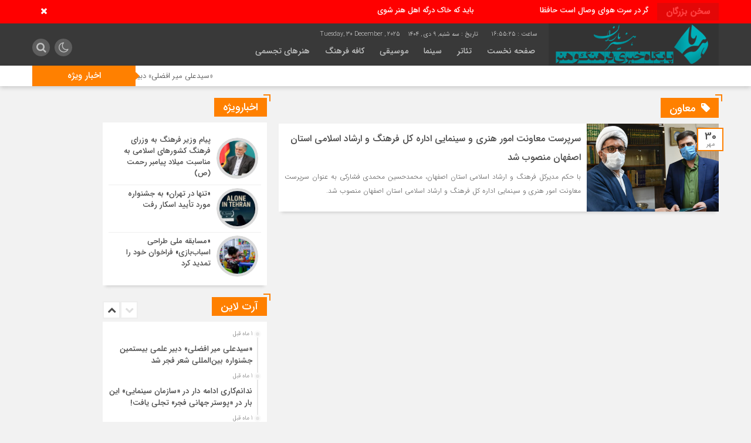

--- FILE ---
content_type: text/html; charset=UTF-8
request_url: https://honaryarannews.ir/tag/%D9%85%D8%B9%D8%A7%D9%88%D9%86/
body_size: 20007
content:
<!DOCTYPE html>
<html dir="rtl" lang="fa-IR" dir="rtl">
<head>
    <title>مطالب معاون - هنریاران نیوز | هنریاران نیوز</title>
<meta http-equiv="Content-Type" content="text/html; charset=utf-8" />
<meta http-equiv="Content-Language" content="fa">
<meta name="viewport" content="initial-scale=1.0, user-scalable=no, width=device-width">
<meta name="description" content="پایگاه خبری و تحلیلی فرهنگ و هنر ایران زمین"/>
<link rel="shortcut icon" href="https://honaryarannews.ir/wp-content/uploads/2020/08/fav-icon.png" />
<link href="https://honaryarannews.ir/wp-content/themes/Mellat_News/style.css" rel="stylesheet" type="text/css" />
<meta name='robots' content='index, follow, max-image-preview:large, max-snippet:-1, max-video-preview:-1' />

	<!-- This site is optimized with the Yoast SEO Premium plugin v19.5 (Yoast SEO v26.4) - https://yoast.com/wordpress/plugins/seo/ -->
	<link rel="canonical" href="https://honaryarannews.ir/tag/معاون/" />
	<meta property="og:locale" content="fa_IR" />
	<meta property="og:type" content="article" />
	<meta property="og:title" content="بایگانی‌های معاون" />
	<meta property="og:url" content="https://honaryarannews.ir/tag/معاون/" />
	<meta property="og:site_name" content="هنریاران نیوز" />
	<meta name="twitter:card" content="summary_large_image" />
	<script type="application/ld+json" class="yoast-schema-graph">{"@context":"https://schema.org","@graph":[{"@type":"CollectionPage","@id":"https://honaryarannews.ir/tag/%d9%85%d8%b9%d8%a7%d9%88%d9%86/","url":"https://honaryarannews.ir/tag/%d9%85%d8%b9%d8%a7%d9%88%d9%86/","name":"مطالب معاون - هنریاران نیوز","isPartOf":{"@id":"https://honaryarannews.ir/#website"},"primaryImageOfPage":{"@id":"https://honaryarannews.ir/tag/%d9%85%d8%b9%d8%a7%d9%88%d9%86/#primaryimage"},"image":{"@id":"https://honaryarannews.ir/tag/%d9%85%d8%b9%d8%a7%d9%88%d9%86/#primaryimage"},"thumbnailUrl":"https://honaryarannews.ir/wp-content/uploads/2020/10/honaryarannews2.jpg","breadcrumb":{"@id":"https://honaryarannews.ir/tag/%d9%85%d8%b9%d8%a7%d9%88%d9%86/#breadcrumb"},"inLanguage":"fa-IR"},{"@type":"ImageObject","inLanguage":"fa-IR","@id":"https://honaryarannews.ir/tag/%d9%85%d8%b9%d8%a7%d9%88%d9%86/#primaryimage","url":"https://honaryarannews.ir/wp-content/uploads/2020/10/honaryarannews2.jpg","contentUrl":"https://honaryarannews.ir/wp-content/uploads/2020/10/honaryarannews2.jpg","width":450,"height":300},{"@type":"BreadcrumbList","@id":"https://honaryarannews.ir/tag/%d9%85%d8%b9%d8%a7%d9%88%d9%86/#breadcrumb","itemListElement":[{"@type":"ListItem","position":1,"name":"خانه","item":"https://honaryarannews.ir/"},{"@type":"ListItem","position":2,"name":"معاون"}]},{"@type":"WebSite","@id":"https://honaryarannews.ir/#website","url":"https://honaryarannews.ir/","name":"هنریاران نیوز","description":"پایگاه خبری و تحلیلی فرهنگ و هنر ایران زمین","publisher":{"@id":"https://honaryarannews.ir/#organization"},"potentialAction":[{"@type":"SearchAction","target":{"@type":"EntryPoint","urlTemplate":"https://honaryarannews.ir/?s={search_term_string}"},"query-input":{"@type":"PropertyValueSpecification","valueRequired":true,"valueName":"search_term_string"}}],"inLanguage":"fa-IR"},{"@type":"Organization","@id":"https://honaryarannews.ir/#organization","name":"هنریاران","url":"https://honaryarannews.ir/","logo":{"@type":"ImageObject","inLanguage":"fa-IR","@id":"https://honaryarannews.ir/#/schema/logo/image/","url":"https://honaryarannews.ir/wp-content/uploads/2021/02/fav-icon.png","contentUrl":"https://honaryarannews.ir/wp-content/uploads/2021/02/fav-icon.png","width":512,"height":512,"caption":"هنریاران"},"image":{"@id":"https://honaryarannews.ir/#/schema/logo/image/"},"sameAs":["https://www.instagram.com/honaryarannews/"]}]}</script>
	<!-- / Yoast SEO Premium plugin. -->


<link rel="alternate" type="application/rss+xml" title="هنریاران نیوز &raquo; معاون خوراک برچسب" href="https://honaryarannews.ir/tag/%d9%85%d8%b9%d8%a7%d9%88%d9%86/feed/" />
		<!-- This site uses the Google Analytics by MonsterInsights plugin v9.10.0 - Using Analytics tracking - https://www.monsterinsights.com/ -->
							<script src="//www.googletagmanager.com/gtag/js?id=G-HTXBN1J3LD"  data-cfasync="false" data-wpfc-render="false" type="text/javascript" async></script>
			<script data-cfasync="false" data-wpfc-render="false" type="text/javascript">
				var mi_version = '9.10.0';
				var mi_track_user = true;
				var mi_no_track_reason = '';
								var MonsterInsightsDefaultLocations = {"page_location":"https:\/\/honaryarannews.ir\/tag\/%D9%85%D8%B9%D8%A7%D9%88%D9%86\/"};
								if ( typeof MonsterInsightsPrivacyGuardFilter === 'function' ) {
					var MonsterInsightsLocations = (typeof MonsterInsightsExcludeQuery === 'object') ? MonsterInsightsPrivacyGuardFilter( MonsterInsightsExcludeQuery ) : MonsterInsightsPrivacyGuardFilter( MonsterInsightsDefaultLocations );
				} else {
					var MonsterInsightsLocations = (typeof MonsterInsightsExcludeQuery === 'object') ? MonsterInsightsExcludeQuery : MonsterInsightsDefaultLocations;
				}

								var disableStrs = [
										'ga-disable-G-HTXBN1J3LD',
									];

				/* Function to detect opted out users */
				function __gtagTrackerIsOptedOut() {
					for (var index = 0; index < disableStrs.length; index++) {
						if (document.cookie.indexOf(disableStrs[index] + '=true') > -1) {
							return true;
						}
					}

					return false;
				}

				/* Disable tracking if the opt-out cookie exists. */
				if (__gtagTrackerIsOptedOut()) {
					for (var index = 0; index < disableStrs.length; index++) {
						window[disableStrs[index]] = true;
					}
				}

				/* Opt-out function */
				function __gtagTrackerOptout() {
					for (var index = 0; index < disableStrs.length; index++) {
						document.cookie = disableStrs[index] + '=true; expires=Thu, 31 Dec 2099 23:59:59 UTC; path=/';
						window[disableStrs[index]] = true;
					}
				}

				if ('undefined' === typeof gaOptout) {
					function gaOptout() {
						__gtagTrackerOptout();
					}
				}
								window.dataLayer = window.dataLayer || [];

				window.MonsterInsightsDualTracker = {
					helpers: {},
					trackers: {},
				};
				if (mi_track_user) {
					function __gtagDataLayer() {
						dataLayer.push(arguments);
					}

					function __gtagTracker(type, name, parameters) {
						if (!parameters) {
							parameters = {};
						}

						if (parameters.send_to) {
							__gtagDataLayer.apply(null, arguments);
							return;
						}

						if (type === 'event') {
														parameters.send_to = monsterinsights_frontend.v4_id;
							var hookName = name;
							if (typeof parameters['event_category'] !== 'undefined') {
								hookName = parameters['event_category'] + ':' + name;
							}

							if (typeof MonsterInsightsDualTracker.trackers[hookName] !== 'undefined') {
								MonsterInsightsDualTracker.trackers[hookName](parameters);
							} else {
								__gtagDataLayer('event', name, parameters);
							}
							
						} else {
							__gtagDataLayer.apply(null, arguments);
						}
					}

					__gtagTracker('js', new Date());
					__gtagTracker('set', {
						'developer_id.dZGIzZG': true,
											});
					if ( MonsterInsightsLocations.page_location ) {
						__gtagTracker('set', MonsterInsightsLocations);
					}
										__gtagTracker('config', 'G-HTXBN1J3LD', {"forceSSL":"true","link_attribution":"true"} );
										window.gtag = __gtagTracker;										(function () {
						/* https://developers.google.com/analytics/devguides/collection/analyticsjs/ */
						/* ga and __gaTracker compatibility shim. */
						var noopfn = function () {
							return null;
						};
						var newtracker = function () {
							return new Tracker();
						};
						var Tracker = function () {
							return null;
						};
						var p = Tracker.prototype;
						p.get = noopfn;
						p.set = noopfn;
						p.send = function () {
							var args = Array.prototype.slice.call(arguments);
							args.unshift('send');
							__gaTracker.apply(null, args);
						};
						var __gaTracker = function () {
							var len = arguments.length;
							if (len === 0) {
								return;
							}
							var f = arguments[len - 1];
							if (typeof f !== 'object' || f === null || typeof f.hitCallback !== 'function') {
								if ('send' === arguments[0]) {
									var hitConverted, hitObject = false, action;
									if ('event' === arguments[1]) {
										if ('undefined' !== typeof arguments[3]) {
											hitObject = {
												'eventAction': arguments[3],
												'eventCategory': arguments[2],
												'eventLabel': arguments[4],
												'value': arguments[5] ? arguments[5] : 1,
											}
										}
									}
									if ('pageview' === arguments[1]) {
										if ('undefined' !== typeof arguments[2]) {
											hitObject = {
												'eventAction': 'page_view',
												'page_path': arguments[2],
											}
										}
									}
									if (typeof arguments[2] === 'object') {
										hitObject = arguments[2];
									}
									if (typeof arguments[5] === 'object') {
										Object.assign(hitObject, arguments[5]);
									}
									if ('undefined' !== typeof arguments[1].hitType) {
										hitObject = arguments[1];
										if ('pageview' === hitObject.hitType) {
											hitObject.eventAction = 'page_view';
										}
									}
									if (hitObject) {
										action = 'timing' === arguments[1].hitType ? 'timing_complete' : hitObject.eventAction;
										hitConverted = mapArgs(hitObject);
										__gtagTracker('event', action, hitConverted);
									}
								}
								return;
							}

							function mapArgs(args) {
								var arg, hit = {};
								var gaMap = {
									'eventCategory': 'event_category',
									'eventAction': 'event_action',
									'eventLabel': 'event_label',
									'eventValue': 'event_value',
									'nonInteraction': 'non_interaction',
									'timingCategory': 'event_category',
									'timingVar': 'name',
									'timingValue': 'value',
									'timingLabel': 'event_label',
									'page': 'page_path',
									'location': 'page_location',
									'title': 'page_title',
									'referrer' : 'page_referrer',
								};
								for (arg in args) {
																		if (!(!args.hasOwnProperty(arg) || !gaMap.hasOwnProperty(arg))) {
										hit[gaMap[arg]] = args[arg];
									} else {
										hit[arg] = args[arg];
									}
								}
								return hit;
							}

							try {
								f.hitCallback();
							} catch (ex) {
							}
						};
						__gaTracker.create = newtracker;
						__gaTracker.getByName = newtracker;
						__gaTracker.getAll = function () {
							return [];
						};
						__gaTracker.remove = noopfn;
						__gaTracker.loaded = true;
						window['__gaTracker'] = __gaTracker;
					})();
									} else {
										console.log("");
					(function () {
						function __gtagTracker() {
							return null;
						}

						window['__gtagTracker'] = __gtagTracker;
						window['gtag'] = __gtagTracker;
					})();
									}
			</script>
							<!-- / Google Analytics by MonsterInsights -->
		<style id='wp-img-auto-sizes-contain-inline-css' type='text/css'>
img:is([sizes=auto i],[sizes^="auto," i]){contain-intrinsic-size:3000px 1500px}
/*# sourceURL=wp-img-auto-sizes-contain-inline-css */
</style>
<style id='wp-emoji-styles-inline-css' type='text/css'>

	img.wp-smiley, img.emoji {
		display: inline !important;
		border: none !important;
		box-shadow: none !important;
		height: 1em !important;
		width: 1em !important;
		margin: 0 0.07em !important;
		vertical-align: -0.1em !important;
		background: none !important;
		padding: 0 !important;
	}
/*# sourceURL=wp-emoji-styles-inline-css */
</style>
<style id='wp-block-library-inline-css' type='text/css'>
:root{--wp-block-synced-color:#7a00df;--wp-block-synced-color--rgb:122,0,223;--wp-bound-block-color:var(--wp-block-synced-color);--wp-editor-canvas-background:#ddd;--wp-admin-theme-color:#007cba;--wp-admin-theme-color--rgb:0,124,186;--wp-admin-theme-color-darker-10:#006ba1;--wp-admin-theme-color-darker-10--rgb:0,107,160.5;--wp-admin-theme-color-darker-20:#005a87;--wp-admin-theme-color-darker-20--rgb:0,90,135;--wp-admin-border-width-focus:2px}@media (min-resolution:192dpi){:root{--wp-admin-border-width-focus:1.5px}}.wp-element-button{cursor:pointer}:root .has-very-light-gray-background-color{background-color:#eee}:root .has-very-dark-gray-background-color{background-color:#313131}:root .has-very-light-gray-color{color:#eee}:root .has-very-dark-gray-color{color:#313131}:root .has-vivid-green-cyan-to-vivid-cyan-blue-gradient-background{background:linear-gradient(135deg,#00d084,#0693e3)}:root .has-purple-crush-gradient-background{background:linear-gradient(135deg,#34e2e4,#4721fb 50%,#ab1dfe)}:root .has-hazy-dawn-gradient-background{background:linear-gradient(135deg,#faaca8,#dad0ec)}:root .has-subdued-olive-gradient-background{background:linear-gradient(135deg,#fafae1,#67a671)}:root .has-atomic-cream-gradient-background{background:linear-gradient(135deg,#fdd79a,#004a59)}:root .has-nightshade-gradient-background{background:linear-gradient(135deg,#330968,#31cdcf)}:root .has-midnight-gradient-background{background:linear-gradient(135deg,#020381,#2874fc)}:root{--wp--preset--font-size--normal:16px;--wp--preset--font-size--huge:42px}.has-regular-font-size{font-size:1em}.has-larger-font-size{font-size:2.625em}.has-normal-font-size{font-size:var(--wp--preset--font-size--normal)}.has-huge-font-size{font-size:var(--wp--preset--font-size--huge)}.has-text-align-center{text-align:center}.has-text-align-left{text-align:left}.has-text-align-right{text-align:right}.has-fit-text{white-space:nowrap!important}#end-resizable-editor-section{display:none}.aligncenter{clear:both}.items-justified-left{justify-content:flex-start}.items-justified-center{justify-content:center}.items-justified-right{justify-content:flex-end}.items-justified-space-between{justify-content:space-between}.screen-reader-text{border:0;clip-path:inset(50%);height:1px;margin:-1px;overflow:hidden;padding:0;position:absolute;width:1px;word-wrap:normal!important}.screen-reader-text:focus{background-color:#ddd;clip-path:none;color:#444;display:block;font-size:1em;height:auto;left:5px;line-height:normal;padding:15px 23px 14px;text-decoration:none;top:5px;width:auto;z-index:100000}html :where(.has-border-color){border-style:solid}html :where([style*=border-top-color]){border-top-style:solid}html :where([style*=border-right-color]){border-right-style:solid}html :where([style*=border-bottom-color]){border-bottom-style:solid}html :where([style*=border-left-color]){border-left-style:solid}html :where([style*=border-width]){border-style:solid}html :where([style*=border-top-width]){border-top-style:solid}html :where([style*=border-right-width]){border-right-style:solid}html :where([style*=border-bottom-width]){border-bottom-style:solid}html :where([style*=border-left-width]){border-left-style:solid}html :where(img[class*=wp-image-]){height:auto;max-width:100%}:where(figure){margin:0 0 1em}html :where(.is-position-sticky){--wp-admin--admin-bar--position-offset:var(--wp-admin--admin-bar--height,0px)}@media screen and (max-width:600px){html :where(.is-position-sticky){--wp-admin--admin-bar--position-offset:0px}}

/*# sourceURL=wp-block-library-inline-css */
</style><style id='global-styles-inline-css' type='text/css'>
:root{--wp--preset--aspect-ratio--square: 1;--wp--preset--aspect-ratio--4-3: 4/3;--wp--preset--aspect-ratio--3-4: 3/4;--wp--preset--aspect-ratio--3-2: 3/2;--wp--preset--aspect-ratio--2-3: 2/3;--wp--preset--aspect-ratio--16-9: 16/9;--wp--preset--aspect-ratio--9-16: 9/16;--wp--preset--color--black: #000000;--wp--preset--color--cyan-bluish-gray: #abb8c3;--wp--preset--color--white: #ffffff;--wp--preset--color--pale-pink: #f78da7;--wp--preset--color--vivid-red: #cf2e2e;--wp--preset--color--luminous-vivid-orange: #ff6900;--wp--preset--color--luminous-vivid-amber: #fcb900;--wp--preset--color--light-green-cyan: #7bdcb5;--wp--preset--color--vivid-green-cyan: #00d084;--wp--preset--color--pale-cyan-blue: #8ed1fc;--wp--preset--color--vivid-cyan-blue: #0693e3;--wp--preset--color--vivid-purple: #9b51e0;--wp--preset--gradient--vivid-cyan-blue-to-vivid-purple: linear-gradient(135deg,rgb(6,147,227) 0%,rgb(155,81,224) 100%);--wp--preset--gradient--light-green-cyan-to-vivid-green-cyan: linear-gradient(135deg,rgb(122,220,180) 0%,rgb(0,208,130) 100%);--wp--preset--gradient--luminous-vivid-amber-to-luminous-vivid-orange: linear-gradient(135deg,rgb(252,185,0) 0%,rgb(255,105,0) 100%);--wp--preset--gradient--luminous-vivid-orange-to-vivid-red: linear-gradient(135deg,rgb(255,105,0) 0%,rgb(207,46,46) 100%);--wp--preset--gradient--very-light-gray-to-cyan-bluish-gray: linear-gradient(135deg,rgb(238,238,238) 0%,rgb(169,184,195) 100%);--wp--preset--gradient--cool-to-warm-spectrum: linear-gradient(135deg,rgb(74,234,220) 0%,rgb(151,120,209) 20%,rgb(207,42,186) 40%,rgb(238,44,130) 60%,rgb(251,105,98) 80%,rgb(254,248,76) 100%);--wp--preset--gradient--blush-light-purple: linear-gradient(135deg,rgb(255,206,236) 0%,rgb(152,150,240) 100%);--wp--preset--gradient--blush-bordeaux: linear-gradient(135deg,rgb(254,205,165) 0%,rgb(254,45,45) 50%,rgb(107,0,62) 100%);--wp--preset--gradient--luminous-dusk: linear-gradient(135deg,rgb(255,203,112) 0%,rgb(199,81,192) 50%,rgb(65,88,208) 100%);--wp--preset--gradient--pale-ocean: linear-gradient(135deg,rgb(255,245,203) 0%,rgb(182,227,212) 50%,rgb(51,167,181) 100%);--wp--preset--gradient--electric-grass: linear-gradient(135deg,rgb(202,248,128) 0%,rgb(113,206,126) 100%);--wp--preset--gradient--midnight: linear-gradient(135deg,rgb(2,3,129) 0%,rgb(40,116,252) 100%);--wp--preset--font-size--small: 13px;--wp--preset--font-size--medium: 20px;--wp--preset--font-size--large: 36px;--wp--preset--font-size--x-large: 42px;--wp--preset--spacing--20: 0.44rem;--wp--preset--spacing--30: 0.67rem;--wp--preset--spacing--40: 1rem;--wp--preset--spacing--50: 1.5rem;--wp--preset--spacing--60: 2.25rem;--wp--preset--spacing--70: 3.38rem;--wp--preset--spacing--80: 5.06rem;--wp--preset--shadow--natural: 6px 6px 9px rgba(0, 0, 0, 0.2);--wp--preset--shadow--deep: 12px 12px 50px rgba(0, 0, 0, 0.4);--wp--preset--shadow--sharp: 6px 6px 0px rgba(0, 0, 0, 0.2);--wp--preset--shadow--outlined: 6px 6px 0px -3px rgb(255, 255, 255), 6px 6px rgb(0, 0, 0);--wp--preset--shadow--crisp: 6px 6px 0px rgb(0, 0, 0);}:where(.is-layout-flex){gap: 0.5em;}:where(.is-layout-grid){gap: 0.5em;}body .is-layout-flex{display: flex;}.is-layout-flex{flex-wrap: wrap;align-items: center;}.is-layout-flex > :is(*, div){margin: 0;}body .is-layout-grid{display: grid;}.is-layout-grid > :is(*, div){margin: 0;}:where(.wp-block-columns.is-layout-flex){gap: 2em;}:where(.wp-block-columns.is-layout-grid){gap: 2em;}:where(.wp-block-post-template.is-layout-flex){gap: 1.25em;}:where(.wp-block-post-template.is-layout-grid){gap: 1.25em;}.has-black-color{color: var(--wp--preset--color--black) !important;}.has-cyan-bluish-gray-color{color: var(--wp--preset--color--cyan-bluish-gray) !important;}.has-white-color{color: var(--wp--preset--color--white) !important;}.has-pale-pink-color{color: var(--wp--preset--color--pale-pink) !important;}.has-vivid-red-color{color: var(--wp--preset--color--vivid-red) !important;}.has-luminous-vivid-orange-color{color: var(--wp--preset--color--luminous-vivid-orange) !important;}.has-luminous-vivid-amber-color{color: var(--wp--preset--color--luminous-vivid-amber) !important;}.has-light-green-cyan-color{color: var(--wp--preset--color--light-green-cyan) !important;}.has-vivid-green-cyan-color{color: var(--wp--preset--color--vivid-green-cyan) !important;}.has-pale-cyan-blue-color{color: var(--wp--preset--color--pale-cyan-blue) !important;}.has-vivid-cyan-blue-color{color: var(--wp--preset--color--vivid-cyan-blue) !important;}.has-vivid-purple-color{color: var(--wp--preset--color--vivid-purple) !important;}.has-black-background-color{background-color: var(--wp--preset--color--black) !important;}.has-cyan-bluish-gray-background-color{background-color: var(--wp--preset--color--cyan-bluish-gray) !important;}.has-white-background-color{background-color: var(--wp--preset--color--white) !important;}.has-pale-pink-background-color{background-color: var(--wp--preset--color--pale-pink) !important;}.has-vivid-red-background-color{background-color: var(--wp--preset--color--vivid-red) !important;}.has-luminous-vivid-orange-background-color{background-color: var(--wp--preset--color--luminous-vivid-orange) !important;}.has-luminous-vivid-amber-background-color{background-color: var(--wp--preset--color--luminous-vivid-amber) !important;}.has-light-green-cyan-background-color{background-color: var(--wp--preset--color--light-green-cyan) !important;}.has-vivid-green-cyan-background-color{background-color: var(--wp--preset--color--vivid-green-cyan) !important;}.has-pale-cyan-blue-background-color{background-color: var(--wp--preset--color--pale-cyan-blue) !important;}.has-vivid-cyan-blue-background-color{background-color: var(--wp--preset--color--vivid-cyan-blue) !important;}.has-vivid-purple-background-color{background-color: var(--wp--preset--color--vivid-purple) !important;}.has-black-border-color{border-color: var(--wp--preset--color--black) !important;}.has-cyan-bluish-gray-border-color{border-color: var(--wp--preset--color--cyan-bluish-gray) !important;}.has-white-border-color{border-color: var(--wp--preset--color--white) !important;}.has-pale-pink-border-color{border-color: var(--wp--preset--color--pale-pink) !important;}.has-vivid-red-border-color{border-color: var(--wp--preset--color--vivid-red) !important;}.has-luminous-vivid-orange-border-color{border-color: var(--wp--preset--color--luminous-vivid-orange) !important;}.has-luminous-vivid-amber-border-color{border-color: var(--wp--preset--color--luminous-vivid-amber) !important;}.has-light-green-cyan-border-color{border-color: var(--wp--preset--color--light-green-cyan) !important;}.has-vivid-green-cyan-border-color{border-color: var(--wp--preset--color--vivid-green-cyan) !important;}.has-pale-cyan-blue-border-color{border-color: var(--wp--preset--color--pale-cyan-blue) !important;}.has-vivid-cyan-blue-border-color{border-color: var(--wp--preset--color--vivid-cyan-blue) !important;}.has-vivid-purple-border-color{border-color: var(--wp--preset--color--vivid-purple) !important;}.has-vivid-cyan-blue-to-vivid-purple-gradient-background{background: var(--wp--preset--gradient--vivid-cyan-blue-to-vivid-purple) !important;}.has-light-green-cyan-to-vivid-green-cyan-gradient-background{background: var(--wp--preset--gradient--light-green-cyan-to-vivid-green-cyan) !important;}.has-luminous-vivid-amber-to-luminous-vivid-orange-gradient-background{background: var(--wp--preset--gradient--luminous-vivid-amber-to-luminous-vivid-orange) !important;}.has-luminous-vivid-orange-to-vivid-red-gradient-background{background: var(--wp--preset--gradient--luminous-vivid-orange-to-vivid-red) !important;}.has-very-light-gray-to-cyan-bluish-gray-gradient-background{background: var(--wp--preset--gradient--very-light-gray-to-cyan-bluish-gray) !important;}.has-cool-to-warm-spectrum-gradient-background{background: var(--wp--preset--gradient--cool-to-warm-spectrum) !important;}.has-blush-light-purple-gradient-background{background: var(--wp--preset--gradient--blush-light-purple) !important;}.has-blush-bordeaux-gradient-background{background: var(--wp--preset--gradient--blush-bordeaux) !important;}.has-luminous-dusk-gradient-background{background: var(--wp--preset--gradient--luminous-dusk) !important;}.has-pale-ocean-gradient-background{background: var(--wp--preset--gradient--pale-ocean) !important;}.has-electric-grass-gradient-background{background: var(--wp--preset--gradient--electric-grass) !important;}.has-midnight-gradient-background{background: var(--wp--preset--gradient--midnight) !important;}.has-small-font-size{font-size: var(--wp--preset--font-size--small) !important;}.has-medium-font-size{font-size: var(--wp--preset--font-size--medium) !important;}.has-large-font-size{font-size: var(--wp--preset--font-size--large) !important;}.has-x-large-font-size{font-size: var(--wp--preset--font-size--x-large) !important;}
/*# sourceURL=global-styles-inline-css */
</style>

<style id='classic-theme-styles-inline-css' type='text/css'>
/*! This file is auto-generated */
.wp-block-button__link{color:#fff;background-color:#32373c;border-radius:9999px;box-shadow:none;text-decoration:none;padding:calc(.667em + 2px) calc(1.333em + 2px);font-size:1.125em}.wp-block-file__button{background:#32373c;color:#fff;text-decoration:none}
/*# sourceURL=/wp-includes/css/classic-themes.min.css */
</style>
<link rel='stylesheet' id='contact-form-7-css' href='https://honaryarannews.ir/wp-content/plugins/contact-form-7/includes/css/styles.css?ver=6.1.4' type='text/css' media='all' />
<link rel='stylesheet' id='contact-form-7-rtl-css' href='https://honaryarannews.ir/wp-content/plugins/contact-form-7/includes/css/styles-rtl.css?ver=6.1.4' type='text/css' media='all' />
<link rel='stylesheet' id='woocommerce-layout-rtl-css' href='https://honaryarannews.ir/wp-content/plugins/woocommerce/assets/css/woocommerce-layout-rtl.css?ver=10.3.7' type='text/css' media='all' />
<link rel='stylesheet' id='woocommerce-smallscreen-rtl-css' href='https://honaryarannews.ir/wp-content/plugins/woocommerce/assets/css/woocommerce-smallscreen-rtl.css?ver=10.3.7' type='text/css' media='only screen and (max-width: 768px)' />
<link rel='stylesheet' id='woocommerce-general-rtl-css' href='https://honaryarannews.ir/wp-content/plugins/woocommerce/assets/css/woocommerce-rtl.css?ver=10.3.7' type='text/css' media='all' />
<style id='woocommerce-inline-inline-css' type='text/css'>
.woocommerce form .form-row .required { visibility: visible; }
/*# sourceURL=woocommerce-inline-inline-css */
</style>
<link rel='stylesheet' id='brands-styles-css' href='https://honaryarannews.ir/wp-content/plugins/woocommerce/assets/css/brands.css?ver=10.3.7' type='text/css' media='all' />
<script type="text/javascript" src="https://honaryarannews.ir/wp-content/plugins/google-analytics-for-wordpress/assets/js/frontend-gtag.min.js?ver=9.10.0" id="monsterinsights-frontend-script-js" async="async" data-wp-strategy="async"></script>
<script data-cfasync="false" data-wpfc-render="false" type="text/javascript" id='monsterinsights-frontend-script-js-extra'>/* <![CDATA[ */
var monsterinsights_frontend = {"js_events_tracking":"true","download_extensions":"doc,pdf,ppt,zip,xls,docx,pptx,xlsx","inbound_paths":"[{\"path\":\"\\\/go\\\/\",\"label\":\"affiliate\"},{\"path\":\"\\\/recommend\\\/\",\"label\":\"affiliate\"}]","home_url":"https:\/\/honaryarannews.ir","hash_tracking":"false","v4_id":"G-HTXBN1J3LD"};/* ]]> */
</script>
<script type="text/javascript" src="https://honaryarannews.ir/wp-includes/js/jquery/jquery.min.js?ver=3.7.1" id="jquery-core-js"></script>
<script type="text/javascript" src="https://honaryarannews.ir/wp-includes/js/jquery/jquery-migrate.min.js?ver=3.4.1" id="jquery-migrate-js"></script>
<script type="text/javascript" src="https://honaryarannews.ir/wp-content/plugins/woocommerce/assets/js/jquery-blockui/jquery.blockUI.min.js?ver=2.7.0-wc.10.3.7" id="wc-jquery-blockui-js" defer="defer" data-wp-strategy="defer"></script>
<script type="text/javascript" id="wc-add-to-cart-js-extra">
/* <![CDATA[ */
var wc_add_to_cart_params = {"ajax_url":"/wp-admin/admin-ajax.php","wc_ajax_url":"/?wc-ajax=%%endpoint%%","i18n_view_cart":"\u0645\u0634\u0627\u0647\u062f\u0647 \u0633\u0628\u062f \u062e\u0631\u06cc\u062f","cart_url":"https://honaryarannews.ir","is_cart":"","cart_redirect_after_add":"no"};
//# sourceURL=wc-add-to-cart-js-extra
/* ]]> */
</script>
<script type="text/javascript" src="https://honaryarannews.ir/wp-content/plugins/woocommerce/assets/js/frontend/add-to-cart.min.js?ver=10.3.7" id="wc-add-to-cart-js" defer="defer" data-wp-strategy="defer"></script>
<script type="text/javascript" src="https://honaryarannews.ir/wp-content/plugins/woocommerce/assets/js/js-cookie/js.cookie.min.js?ver=2.1.4-wc.10.3.7" id="wc-js-cookie-js" defer="defer" data-wp-strategy="defer"></script>
<script type="text/javascript" id="woocommerce-js-extra">
/* <![CDATA[ */
var woocommerce_params = {"ajax_url":"/wp-admin/admin-ajax.php","wc_ajax_url":"/?wc-ajax=%%endpoint%%","i18n_password_show":"\u0646\u0645\u0627\u06cc\u0634 \u0631\u0645\u0632 \u0639\u0628\u0648\u0631","i18n_password_hide":"\u0645\u062e\u0641\u06cc\u200c\u0633\u0627\u0632\u06cc \u0631\u0645\u0632 \u0639\u0628\u0648\u0631"};
//# sourceURL=woocommerce-js-extra
/* ]]> */
</script>
<script type="text/javascript" src="https://honaryarannews.ir/wp-content/plugins/woocommerce/assets/js/frontend/woocommerce.min.js?ver=10.3.7" id="woocommerce-js" defer="defer" data-wp-strategy="defer"></script>
<script type="text/javascript" id="simple-likes-public-js-js-extra">
/* <![CDATA[ */
var simpleLikes = {"ajaxurl":"https://honaryarannews.ir/wp-admin/admin-ajax.php","like":"\u067e\u0633\u0646\u062f\u06cc\u062f\u0645","unlike":"\u0646\u067e\u0633\u0646\u062f\u06cc\u062f\u0645"};
//# sourceURL=simple-likes-public-js-js-extra
/* ]]> */
</script>
<script type="text/javascript" src="https://honaryarannews.ir/wp-content/themes/Mellat_News/js/simple-likes-public.js?ver=0.5" id="simple-likes-public-js-js"></script>
<link rel="https://api.w.org/" href="https://honaryarannews.ir/wp-json/" /><link rel="alternate" title="JSON" type="application/json" href="https://honaryarannews.ir/wp-json/wp/v2/tags/176" /><link rel="EditURI" type="application/rsd+xml" title="RSD" href="https://honaryarannews.ir/xmlrpc.php?rsd" />
<meta name="generator" content="WordPress 6.9" />
<meta name="generator" content="WooCommerce 10.3.7" />
<meta name="generator" content="Redux 4.5.9" /><meta name="google-site-verification" content="_YSXSGLzyrMxbH_P-VyV5YcqA9ORNlXHM4_98L1q5D0" />
<!-- Analytics by WP Statistics - https://wp-statistics.com -->
	<noscript><style>.woocommerce-product-gallery{ opacity: 1 !important; }</style></noscript>
	<link rel="icon" href="https://honaryarannews.ir/wp-content/uploads/2020/10/cropped-fav-icon-32x32.png" sizes="32x32" />
<link rel="icon" href="https://honaryarannews.ir/wp-content/uploads/2020/10/cropped-fav-icon-192x192.png" sizes="192x192" />
<link rel="apple-touch-icon" href="https://honaryarannews.ir/wp-content/uploads/2020/10/cropped-fav-icon-180x180.png" />
<meta name="msapplication-TileImage" content="https://honaryarannews.ir/wp-content/uploads/2020/10/cropped-fav-icon-270x270.png" />
 
<script type='text/javascript' src='https://honaryarannews.ir/wp-content/themes/Mellat_News/js/jquery.js'></script>
<link rel='stylesheet' id='wc-blocks-style-rtl-css' href='https://honaryarannews.ir/wp-content/plugins/woocommerce/assets/client/blocks/wc-blocks-rtl.css?ver=wc-10.3.7' type='text/css' media='all' />
</head>						
 <body id="home">
<div class="loading"></div><style>
.breaking{background:#FF0000 !important;}
body{background:#F2F2F2;}.add_to_cart .button,.mapbtn:hover,.big_header,.switch.tiny .switch-paddle::after,input[type="submit"],.main-top .polist .item .head .categorie::after, .main-top .polist .item .head .categorie::before,.main-top .polist .item .head .categorie::after, .main-top .polist .item .head .categorie::before,.main-top .polist .item,.main-top .polist .item .head .categorie,.main-top .polist .slick-arrow,.ap_editorial .det,.apnews.ne_four .polist .slick-arrow,.item:hover .datee,.archiv-t:hover .datee,.archiv-b:hover .datee,.right:hover .datee,.pic:hover .datee,.footer-top .social ul li a:hover,#mySidenav #icon-1,#mySidenav #icon-2,#mySidenav #icon-3,#mySidenav #icon-4,#mySidenav #icon-5,#mySidenav #icon-6,#mySidenav #icon-7,.comment-submit,.main_featured .ap_slider .slick-arrow,.main_camera .ap_slider .slick-arrow,.fot .tagcloud a:hover,.fot .tags-header,.main_videos .tit h4::after, .main_videos .tit h4::before,.main_videos .tit h4::after, .main_videos .tit h4::before,.main_videos .tit h4,.main_camera .tit h4::after, .main_camera .tit h4::before,.main_camera .tit h4::after, .main_camera .tit h4::before,.main_camera .tit h4,.pagination li a:hover,.pagination li.active a,.sidebar .ap_slider .slick-arrow,.boxx .tit h4::after, .boxx .tit h4::before,.boxx .tit h4::after, .boxx .tit h4::before,.boxx .tit h4,.go-top,div.tab-post strong.active::after, div.tab-post strong.active::before,div.tab-post strong.active::after, div.tab-post strong.active::before,div.tab-post strong.active,.ap_news .ap_slider .slick-arrow,#search-overlay #search-button,.ap-am b span,.marquee .t,.marquee .t::before,.sidebar-header h4,.sidebar-header h4::after, .sidebar-header h4::before,.sidebar-header h4::after, .sidebar-header h4::before,.timeline .polist .info-txt:hover .info-txt-icon::before,.woocommerce #respond input#submit, .woocommerce a.button, .woocommerce button.button, .woocommerce input.button,.most_v_active,.tab_ta ul li a.active_tab{background-color:#FF8000 !important;}
.fot .tagcloud a:hover::before,.fot .tags-header::before{border-color: transparent #FF8000 transparent transparent;}.ap_editorial .det::after{border-color: transparent transparent #FF8000 transparent;}
.timeline .polist .info-txt:hover .info-txt-icon,.thumbslider .slider-nav .slick-arrow:hover,.foot-top .footer-menu li::after,.foot-bottom .footer-menu li::after,.main_editors .postlist .item .det .au_name,.coauthor a,.popular-post .post-number,.boxx .item-shop:hover .cast,ul .blogroll li::before,ul.tabs-nav.auto-height li.current{color: #FF8000 !important;}
.datee,.wid-editors .list .item:hover .thumbnail img,.lg-outer .lg-thumb-item.active, .lg-outer .lg-thumb-item:hover,.ap_slider .item .det .met span.cat{border-color: #FF8000 !important;}
.id_night a:hover,ul.tabs-nav li.tab-link:hover,#popular-post .content li:hover a,#popular-post .content li:hover:before,.timeline .polist .info-txt:hover .info-txt-icon,.navbarh a:hover, .hednav:hover .dropnav,.mediaa:hover h2 a,.archiv-b .det h2:hover a,.archiv-t .det h2:hover a,.related h2:hover::before,.send_file:hover::before,.print:hover::before, .accordion:hover,.related h2:hover a,.post-link .short:hover b,.content blockquote::after,.news-save div:hover, .news-save a:hover,.heding h1:hover a,.ap-nav ul li ul li:hover,.foot-top .footer-menu li a:hover,.foot-bottom .footer-menu li a:hover,.main_videos .postlist .item:hover .det h2,.apnews.ne_one .polist .item .det h2 a:hover,.vertical-menu a:hover,.main_featured .ap_slider .item .thumbnail .det h2:hover a,.main_camera .ap_slider .item .thumbnail .det h2:hover a,.left .pic .det h2 a:hover,.right .det h2 a:hover,.boxx .item-shop h2:hover a,.boxx .aa .left .title .det h2:hover::before,.boxx .aa .left .title .det h2 a:hover,.boxx .aa .right .det h2 a:hover,.boxx .aa .left .pic .det h2 a:hover,.all-post li:hover::before,.wid-editors .list .item:hover .det h2,.all-post li:hover i,.apnews.ne_four .polist .item .det h2:hover a,.all-post li:hover a,.wid-editors .laste .item:hover .det h2,.apnews.ne_three .polist .item .det h2:hover a,.popular-post .item-post:hover a,.ap-nav ul ul li a:hover,.ap-nav ul li a:hover,.marquee-frame span a:hover,.thumbslider .postlist .item .det h2:hover a,.post-wrap ul li:hover a,.post-wrap ul li:hover i,.post-wrap ul li:hover::before,.links-cat ul li a:hover,.wpp-list li a:hover,.wpp-list li a:hover::before,.apnews.ne_map .polist .item .det h3:hover a{color:  !important;}div.tab-post strong.active{color:#fff !important;}
.primary-nav  li.current-menu-item{border-bottom: 4px solid #FF8000 !important;}
</style>
<script> jQuery(document).ready(function($){ var nav = $('.ap_header .inn'); $(window).scroll(function() { if ($(this).scrollTop() > 125) {  nav.addClass("fixmenu");  } else {  nav.removeClass("fixmenu");  } }); });</script><div id="ap_root">
<div id="ap_breaking" class="breaking clearfix">
<div class="container">
<div class="t"><h3>سخن بزرگان</h3></div>
<div class="breaking-frame">
<h3><a href="https://honaryarannews.ir/"><p style="text-align: center;">گر در سرت هوای وصال است حافظا                            باید که خاک درگه اهل هنر شوی</p></a></h3>
</div>
<span class="close_btn"><i class="fa fa-1x fa-times"></i></span>
</div>
</div>
<div class="ap_header">
<div class="container-max inn">
<div class="header_right">
<div class="ap_logo">
      <a href="https://honaryarannews.ir">
          <img src="https://honaryarannews.ir/wp-content/uploads/2020/08/t1.png" alt="هنریاران نیوز">
           </a>
</div>
</div>
<div class="ap-nav">
<div class="ap_time">
<script type="text/javascript">
function startTime()
{
var today=new Date();
var h=today.getHours();
var m=today.getMinutes();
var s=today.getSeconds();
// add a zero in front of numbers<10
m=checkTime(m);
s=checkTime(s);
document.getElementById('clock').innerHTML=h+":"+m+":"+s;
t=setTimeout('startTime()',500);
}
function checkTime(i)
{
if (i<10)
  {
  i="0" + i;
  }
return i;
}
</script>
<b><span id="clock"> <script type="text/javascript">startTime()</script></span></b><b><b>تاریخ :</b> سه شنبه, ۹ دی , ۱۴۰۴</b>
<b> Tuesday, 30 December , 2025</b></div>
<div class="menu"><div class="menu-%d8%a7%d8%b5%d9%84%db%8c-container"><ul id="menu-%d8%a7%d8%b5%d9%84%db%8c" class="menu"><li id="menu-item-386" class="menu-item menu-item-type-post_type menu-item-object-page menu-item-386"><a href="https://honaryarannews.ir/index/">صفحه نخست</a></li>
<li id="menu-item-970" class="menu-item menu-item-type-taxonomy menu-item-object-category menu-item-970"><a href="https://honaryarannews.ir/category/theater/">تئاتر</a></li>
<li id="menu-item-967" class="menu-item menu-item-type-taxonomy menu-item-object-category menu-item-967"><a href="https://honaryarannews.ir/category/cinema/">سینما</a></li>
<li id="menu-item-1214" class="menu-item menu-item-type-taxonomy menu-item-object-category menu-item-1214"><a href="https://honaryarannews.ir/category/music/">موسیقی</a></li>
<li id="menu-item-1190" class="menu-item menu-item-type-taxonomy menu-item-object-category menu-item-1190"><a href="https://honaryarannews.ir/category/artcafee/">کافه فرهنگ</a></li>
<li id="menu-item-1431" class="menu-item menu-item-type-taxonomy menu-item-object-category menu-item-1431"><a href="https://honaryarannews.ir/category/visual-arts/">هنرهای تجسمی</a></li>
</ul></div></div>
</div>
<div class="ap-search">
<div class="menu-bottom"><span class="fa fa-bars navbar-c-toggle menu-show" style="float:right" ></span></div>
<div class="ap-am">
</div>                        							  

<i id="search-btn" class="fa fa-search"></i><div class="custom-control custom-switch">
<input type="checkbox" class="custom-control-input" id="darkSwitch">
<label class="custom-control-label" for="darkSwitch"></label>
</div>
<script>!function(){var t,e=document.getElementById("darkSwitch");if(e){t=null!==localStorage.getItem("darkSwitch")&&"dark"===localStorage.getItem("darkSwitch"),(e.checked=t)?document.body.setAttribute("data-theme","dark"):document.body.removeAttribute("data-theme"),e.addEventListener("change",function(t){e.checked?(document.body.setAttribute("data-theme","dark"),localStorage.setItem("darkSwitch","dark")):(document.body.removeAttribute("data-theme"),localStorage.removeItem("darkSwitch"))})}}();</script>
 
 
</div>
</div>
<div class="marquee">
<div class="container">
<div class="t"><h3>اخبار ویژه</h3></div>
<div class="mframe">
<div class="marquee-frame" data-direction='right' dir="ltr">
<p>
  <img src="https://honaryarannews.ir/wp-content/uploads/2020/08/fav-icon.png">
<span><a href="https://honaryarannews.ir/%d8%b3%db%8c%d8%af%d8%b9%d9%84%db%8c-%d9%85%db%8c%d8%b1-%d8%a7%d9%81%d8%b6%d9%84%db%8c-%d8%af%d8%a8%db%8c%d8%b1-%d8%b9%d9%84%d9%85%db%8c-%d8%a8%db%8c%d8%b3%d8%aa%d9%85%db%8c%d9%86-%d8%ac/" title="«سیدعلی میر افضلی» دبیر علمی بیستمین جشنواره بین­‌المللی شعر فجر شد">«سیدعلی میر افضلی» دبیر علمی بیستمین جشنواره بین­‌المللی شعر فجر شد</a></span>
 <img src="https://honaryarannews.ir/wp-content/uploads/2020/08/fav-icon.png">
<span><a href="https://honaryarannews.ir/%d9%86%d8%af%d8%a7%d9%86%d9%85%da%a9%d8%a7%d8%b1%db%8c-%d8%a7%d8%af%d8%a7%d9%85%d9%87-%d8%af%d8%a7%d8%b1-%d8%af%d8%b1-%d8%b3%d8%a7%d8%b2%d9%85%d8%a7%d9%86-%d8%b3%db%8c%d9%86%d9%85%d8%a7/" title="ندانم‌کاری ادامه دار در «سازمان سینمایی» این بار در «پوستر جهانی فجر» تجلی یافت!">ندانم‌کاری ادامه دار در «سازمان سینمایی» این بار در «پوستر جهانی فجر» تجلی یافت!</a></span>
 <img src="https://honaryarannews.ir/wp-content/uploads/2020/08/fav-icon.png">
<span><a href="https://honaryarannews.ir/%da%86%d8%b1%d8%a7-%d8%b1%d9%88%d8%a7%db%8c%d8%aa-%d9%81%d8%aa%d8%ad-%d9%81%db%8c%d9%84%d9%85-%d8%b3%db%8c%d9%86%d9%85%d8%a7%db%8c%db%8c-%d9%85%db%8c%d8%b3%d8%a7%d8%b2%d8%af/" title="چرا روایت فتح «فیلم سینمایی» می‌سازد اما «فیلم کوتاه» نه!؟">چرا روایت فتح «فیلم سینمایی» می‌سازد اما «فیلم کوتاه» نه!؟</a></span>
 <img src="https://honaryarannews.ir/wp-content/uploads/2020/08/fav-icon.png">
<span><a href="https://honaryarannews.ir/%da%a9%d8%a7%d8%aa%d8%a7%d9%84%d9%88%da%af-%d8%b3%db%8c%d9%88%d9%87%d9%81%d8%aa%d9%85%db%8c%d9%86-%d8%ac%d8%b4%d9%86%d9%88%d8%a7%d8%b1%d9%87-%d8%a8%db%8c%d9%86%d8%a7%d9%84%d9%85/" title="کاتالوگ سی‌وهفتمین جشنواره بین‌المللی فیلم‌های کودکان و نوجوانان منتشر شد">کاتالوگ سی‌وهفتمین جشنواره بین‌المللی فیلم‌های کودکان و نوجوانان منتشر شد</a></span>
 <img src="https://honaryarannews.ir/wp-content/uploads/2020/08/fav-icon.png">
<span><a href="https://honaryarannews.ir/%d8%b1%d8%a6%db%8c%d8%b3-%d8%b3%d8%a7%d8%b2%d9%85%d8%a7%d9%86-%d8%b3%db%8c%d9%86%d9%85%d8%a7%db%8c%db%8c-%d8%af%d8%b1-%d8%ac%d9%85%d8%b9-%d8%ae%d8%a8%d8%b1%d9%86%da%af%d8%a7%d8%b1%d8%a7%d9%86-%d8%aa/" title="رئیس سازمان سینمایی در جمع خبرنگاران تاکید کرد؛ مهم نام ایران است که در جهان پرآوازه شود/ معیار برگزاری جشنواره بین المللی کودکان و نوجوانان">رئیس سازمان سینمایی در جمع خبرنگاران تاکید کرد؛ مهم نام ایران است که در جهان پرآوازه شود/ معیار برگزاری جشنواره بین المللی کودکان و نوجوانان</a></span>
 <img src="https://honaryarannews.ir/wp-content/uploads/2020/08/fav-icon.png">
<span><a href="https://honaryarannews.ir/%da%a9%d8%aa%d8%a7%d8%a8-%d9%81%d8%b1%d9%87%d9%86%da%af-%d8%ba%d8%b0%d8%a7%db%8c%db%8c-%d8%a7%db%8c%d8%b1%d8%a7%d9%86%db%8c%d8%a7%d9%86-%d8%af%d8%b1-%d8%af%d9%88%d8%b1%d9%87-%d8%b5%d9%81%d9%88/" title="کتاب «فرهنگ غذایی ایرانیان در دوره صفویه» منتشر شد">کتاب «فرهنگ غذایی ایرانیان در دوره صفویه» منتشر شد</a></span>
 <img src="https://honaryarannews.ir/wp-content/uploads/2020/08/fav-icon.png">
<span><a href="https://honaryarannews.ir/%d9%be%db%8c%d8%a7%d9%85-%d9%88%d8%b2%db%8c%d8%b1-%d9%81%d8%b1%d9%87%d9%86%da%af-%d8%a8%d9%87-%d9%88%d8%b2%d8%b1%d8%a7%db%8c-%d9%81%d8%b1%d9%87%d9%86%da%af-%da%a9%d8%b4%d9%88%d8%b1%d9%87/" title="پیام وزیر فرهنگ به وزرای فرهنگ کشور‌های اسلامی به مناسبت میلاد پیامبر رحمت (ص)">پیام وزیر فرهنگ به وزرای فرهنگ کشور‌های اسلامی به مناسبت میلاد پیامبر رحمت (ص)</a></span>
 <img src="https://honaryarannews.ir/wp-content/uploads/2020/08/fav-icon.png">
<span><a href="https://honaryarannews.ir/%d8%aa%d9%86%d9%87%d8%a7-%d8%af%d8%b1-%d8%aa%d9%87%d8%b1%d8%a7%d9%86-%d8%a8%d9%87-%d8%ac%d8%b4%d9%86%d9%88%d8%a7%d8%b1%d9%87-%d9%85%d9%88%d8%b1%d8%af-%d8%aa%d8%a3%db%8c%db%8c%d8%af-%d8%a7/" title="«تنها در تهران» به جشنواره مورد تأیید اسکار رفت">«تنها در تهران» به جشنواره مورد تأیید اسکار رفت</a></span>
 </p>
</div>
</div></div></div>
</div>
<div class="menu-hidden menu-show" id="menu-risponsive">
<div class="menu-%d8%a7%d8%b5%d9%84%db%8c-container"><ul id="menu-%d8%a7%d8%b5%d9%84%db%8c-1" class="menu"><li class="menu-item menu-item-type-post_type menu-item-object-page menu-item-386"><a href="https://honaryarannews.ir/index/">صفحه نخست</a></li>
<li class="menu-item menu-item-type-taxonomy menu-item-object-category menu-item-970"><a href="https://honaryarannews.ir/category/theater/">تئاتر</a></li>
<li class="menu-item menu-item-type-taxonomy menu-item-object-category menu-item-967"><a href="https://honaryarannews.ir/category/cinema/">سینما</a></li>
<li class="menu-item menu-item-type-taxonomy menu-item-object-category menu-item-1214"><a href="https://honaryarannews.ir/category/music/">موسیقی</a></li>
<li class="menu-item menu-item-type-taxonomy menu-item-object-category menu-item-1190"><a href="https://honaryarannews.ir/category/artcafee/">کافه فرهنگ</a></li>
<li class="menu-item menu-item-type-taxonomy menu-item-object-category menu-item-1431"><a href="https://honaryarannews.ir/category/visual-arts/">هنرهای تجسمی</a></li>
</ul></div></div>
<div class="nav-lin"></div><div class="ap_main">
<div class="container inn">
<div class="ap_news">
<div class="clearfix"></div>
<div class="boxx">
<div class="tit">
<h4><span><i class="fa fa-tag" aria-hidden="true"></i> معاون</span></h4>
</div>
 <section class="apnews ne_three">
<div class="polist clearfix">
<div class="item clearfix">
<div class="datee"><span>30</span><b>مهر</b></div><div class="thumbnail">
<a href="https://honaryarannews.ir/%d8%b3%d8%b1%d9%be%d8%b1%d8%b3%d8%aa-%d9%85%d8%b9%d8%a7%d9%88%d9%86%d8%aa-%d8%a7%d9%85%d9%88%d8%b1-%d9%87%d9%86%d8%b1%db%8c-%d9%88-%d8%b3%db%8c%d9%86%d9%85%d8%a7%db%8c%db%8c-%d8%a7%d8%af%d8%a7%d8%b1/"><img src="https://honaryarannews.ir/wp-content/uploads/2020/10/honaryarannews2.jpg" alt="سرپرست معاونت امور هنری و سینمایی اداره کل فرهنگ و ارشاد اسلامی استان اصفهان منصوب شد"></a>
</div>
<div class="det">
<div class="met">
</div>
<h2><a href="https://honaryarannews.ir/%d8%b3%d8%b1%d9%be%d8%b1%d8%b3%d8%aa-%d9%85%d8%b9%d8%a7%d9%88%d9%86%d8%aa-%d8%a7%d9%85%d9%88%d8%b1-%d9%87%d9%86%d8%b1%db%8c-%d9%88-%d8%b3%db%8c%d9%86%d9%85%d8%a7%db%8c%db%8c-%d8%a7%d8%af%d8%a7%d8%b1/" title="سرپرست معاونت امور هنری و سینمایی اداره کل فرهنگ و ارشاد اسلامی استان اصفهان منصوب شد">سرپرست معاونت امور هنری و سینمایی اداره کل فرهنگ و ارشاد اسلامی استان اصفهان منصوب شد</a></h2>
<p>با حکم مدیرکل فرهنگ و ارشاد اسلامی استان اصفهان، محمدحسین محمدی فشارکی به عنوان سرپرست معاونت امور هنری و سینمایی اداره کل فرهنگ و ارشاد اسلامی استان اصفهان منصوب شد.  </p>
</div>
</div>
</div>
</section>   </div>
</div>
<div class="co-aside sidebar"><div class="sidebar-box"><div class="sidebar-header"><h4>اخبارویژه</h4><b></b></div><div class="sidebar-content"><div class="post-wrap"><div class="widget wid-editors">
<div class="list">
<div class="item clearfix">
<div class="thumbnail">
<a href="https://honaryarannews.ir/%d9%be%db%8c%d8%a7%d9%85-%d9%88%d8%b2%db%8c%d8%b1-%d9%81%d8%b1%d9%87%d9%86%da%af-%d8%a8%d9%87-%d9%88%d8%b2%d8%b1%d8%a7%db%8c-%d9%81%d8%b1%d9%87%d9%86%da%af-%da%a9%d8%b4%d9%88%d8%b1%d9%87/"><img src="https://honaryarannews.ir/wp-content/uploads/2025/09/ershad-185x125.jpg" alt="پیام وزیر فرهنگ به وزرای فرهنگ کشور‌های اسلامی به مناسبت میلاد پیامبر رحمت (ص)"></a>
</div>
<div class="det">
<h2>پیام وزیر فرهنگ به وزرای فرهنگ کشور‌های اسلامی به مناسبت میلاد پیامبر رحمت (ص)</h2>
</div>
<a class="link" href="https://honaryarannews.ir/%d9%be%db%8c%d8%a7%d9%85-%d9%88%d8%b2%db%8c%d8%b1-%d9%81%d8%b1%d9%87%d9%86%da%af-%d8%a8%d9%87-%d9%88%d8%b2%d8%b1%d8%a7%db%8c-%d9%81%d8%b1%d9%87%d9%86%da%af-%da%a9%d8%b4%d9%88%d8%b1%d9%87/" title="پیام وزیر فرهنگ به وزرای فرهنگ کشور‌های اسلامی به مناسبت میلاد پیامبر رحمت (ص)"></a>
</div>
<div class="item clearfix">
<div class="thumbnail">
<a href="https://honaryarannews.ir/%d8%aa%d9%86%d9%87%d8%a7-%d8%af%d8%b1-%d8%aa%d9%87%d8%b1%d8%a7%d9%86-%d8%a8%d9%87-%d8%ac%d8%b4%d9%86%d9%88%d8%a7%d8%b1%d9%87-%d9%85%d9%88%d8%b1%d8%af-%d8%aa%d8%a3%db%8c%db%8c%d8%af-%d8%a7/"><img src="https://honaryarannews.ir/wp-content/uploads/2025/09/oscarr-185x125.jpg" alt="«تنها در تهران» به جشنواره مورد تأیید اسکار رفت"></a>
</div>
<div class="det">
<h2>«تنها در تهران» به جشنواره مورد تأیید اسکار رفت</h2>
</div>
<a class="link" href="https://honaryarannews.ir/%d8%aa%d9%86%d9%87%d8%a7-%d8%af%d8%b1-%d8%aa%d9%87%d8%b1%d8%a7%d9%86-%d8%a8%d9%87-%d8%ac%d8%b4%d9%86%d9%88%d8%a7%d8%b1%d9%87-%d9%85%d9%88%d8%b1%d8%af-%d8%aa%d8%a3%db%8c%db%8c%d8%af-%d8%a7/" title="«تنها در تهران» به جشنواره مورد تأیید اسکار رفت"></a>
</div>
<div class="item clearfix">
<div class="thumbnail">
<a href="https://honaryarannews.ir/%d9%85%d8%b3%d8%a7%d8%a8%d9%82%d9%87-%d9%85%d9%84%db%8c-%d8%b7%d8%b1%d8%a7%d8%ad%db%8c-%d8%a7%d8%b3%d8%a8%d8%a7%d8%a8%d8%a8%d8%a7%d8%b2%db%8c-%d9%81%d8%b1%d8%a7%d8%ae%d9%88%d8%a7/"><img src="https://honaryarannews.ir/wp-content/uploads/2025/09/kodak1-185x125.jpg" alt="«مسابقه ملی طراحی اسباب‌بازی» فراخوان خود را تمدید کرد"></a>
</div>
<div class="det">
<h2>«مسابقه ملی طراحی اسباب‌بازی» فراخوان خود را تمدید کرد</h2>
</div>
<a class="link" href="https://honaryarannews.ir/%d9%85%d8%b3%d8%a7%d8%a8%d9%82%d9%87-%d9%85%d9%84%db%8c-%d8%b7%d8%b1%d8%a7%d8%ad%db%8c-%d8%a7%d8%b3%d8%a8%d8%a7%d8%a8%d8%a8%d8%a7%d8%b2%db%8c-%d9%81%d8%b1%d8%a7%d8%ae%d9%88%d8%a7/" title="«مسابقه ملی طراحی اسباب‌بازی» فراخوان خود را تمدید کرد"></a>
</div>
</div></div>
</div></div></div><div class="sidebar-box"><div class="sidebar-header"><h4>آرت لاین</h4><b></b></div><div class="sidebar-content"><div class="post-wrap"><section class="timeline">
<div class="polist">
<div class="info-txt">
<div class="info-txt-icon">
<span>1 ماه  قبل</span>
</div>
<h2><a href="https://honaryarannews.ir/%d8%b3%db%8c%d8%af%d8%b9%d9%84%db%8c-%d9%85%db%8c%d8%b1-%d8%a7%d9%81%d8%b6%d9%84%db%8c-%d8%af%d8%a8%db%8c%d8%b1-%d8%b9%d9%84%d9%85%db%8c-%d8%a8%db%8c%d8%b3%d8%aa%d9%85%db%8c%d9%86-%d8%ac/" title="«سیدعلی میر افضلی» دبیر علمی بیستمین جشنواره بین­‌المللی شعر فجر شد">«سیدعلی میر افضلی» دبیر علمی بیستمین جشنواره بین­‌المللی شعر فجر شد</a></h2>
</div>
<div class="info-txt">
<div class="info-txt-icon">
<span>1 ماه  قبل</span>
</div>
<h2><a href="https://honaryarannews.ir/%d9%86%d8%af%d8%a7%d9%86%d9%85%da%a9%d8%a7%d8%b1%db%8c-%d8%a7%d8%af%d8%a7%d9%85%d9%87-%d8%af%d8%a7%d8%b1-%d8%af%d8%b1-%d8%b3%d8%a7%d8%b2%d9%85%d8%a7%d9%86-%d8%b3%db%8c%d9%86%d9%85%d8%a7/" title="ندانم‌کاری ادامه دار در «سازمان سینمایی» این بار در «پوستر جهانی فجر» تجلی یافت!">ندانم‌کاری ادامه دار در «سازمان سینمایی» این بار در «پوستر جهانی فجر» تجلی یافت!</a></h2>
</div>
<div class="info-txt">
<div class="info-txt-icon">
<span>1 ماه  قبل</span>
</div>
<h2><a href="https://honaryarannews.ir/%da%86%d8%b1%d8%a7-%d8%b1%d9%88%d8%a7%db%8c%d8%aa-%d9%81%d8%aa%d8%ad-%d9%81%db%8c%d9%84%d9%85-%d8%b3%db%8c%d9%86%d9%85%d8%a7%db%8c%db%8c-%d9%85%db%8c%d8%b3%d8%a7%d8%b2%d8%af/" title="چرا روایت فتح «فیلم سینمایی» می‌سازد اما «فیلم کوتاه» نه!؟">چرا روایت فتح «فیلم سینمایی» می‌سازد اما «فیلم کوتاه» نه!؟</a></h2>
</div>
<div class="info-txt">
<div class="info-txt-icon">
<span>2 ماه  قبل</span>
</div>
<h2><a href="https://honaryarannews.ir/%da%a9%d8%a7%d8%aa%d8%a7%d9%84%d9%88%da%af-%d8%b3%db%8c%d9%88%d9%87%d9%81%d8%aa%d9%85%db%8c%d9%86-%d8%ac%d8%b4%d9%86%d9%88%d8%a7%d8%b1%d9%87-%d8%a8%db%8c%d9%86%d8%a7%d9%84%d9%85/" title="کاتالوگ سی‌وهفتمین جشنواره بین‌المللی فیلم‌های کودکان و نوجوانان منتشر شد">کاتالوگ سی‌وهفتمین جشنواره بین‌المللی فیلم‌های کودکان و نوجوانان منتشر شد</a></h2>
</div>
<div class="info-txt">
<div class="info-txt-icon">
<span>2 ماه  قبل</span>
</div>
<h2><a href="https://honaryarannews.ir/%d8%b1%d8%a6%db%8c%d8%b3-%d8%b3%d8%a7%d8%b2%d9%85%d8%a7%d9%86-%d8%b3%db%8c%d9%86%d9%85%d8%a7%db%8c%db%8c-%d8%af%d8%b1-%d8%ac%d9%85%d8%b9-%d8%ae%d8%a8%d8%b1%d9%86%da%af%d8%a7%d8%b1%d8%a7%d9%86-%d8%aa/" title="رئیس سازمان سینمایی در جمع خبرنگاران تاکید کرد؛ مهم نام ایران است که در جهان پرآوازه شود/ معیار برگزاری جشنواره بین المللی کودکان و نوجوانان">رئیس سازمان سینمایی در جمع خبرنگاران تاکید کرد؛ مهم نام ایران است که در جهان پرآوازه شود/ معیار برگزاری جشنواره بین المللی کودکان و نوجوانان</a></h2>
</div>
<div class="info-txt">
<div class="info-txt-icon">
<span>2 ماه  قبل</span>
</div>
<h2><a href="https://honaryarannews.ir/%da%a9%d8%aa%d8%a7%d8%a8-%d9%81%d8%b1%d9%87%d9%86%da%af-%d8%ba%d8%b0%d8%a7%db%8c%db%8c-%d8%a7%db%8c%d8%b1%d8%a7%d9%86%db%8c%d8%a7%d9%86-%d8%af%d8%b1-%d8%af%d9%88%d8%b1%d9%87-%d8%b5%d9%81%d9%88/" title="کتاب «فرهنگ غذایی ایرانیان در دوره صفویه» منتشر شد">کتاب «فرهنگ غذایی ایرانیان در دوره صفویه» منتشر شد</a></h2>
</div>
<div class="info-txt">
<div class="info-txt-icon">
<span>8 ماه  قبل</span>
</div>
<h2><a href="https://honaryarannews.ir/%d8%a2%d8%ba%d8%a7%d8%b2-%d9%be%d8%b1%d9%88%da%98%d9%87-%d8%b3%d8%a7%d8%ae%d8%aa-%d8%a8%d8%b2%d8%b1%da%af%d8%aa%d8%b1%db%8c%d9%86-%d9%be%d8%b1%d8%af%db%8c%d8%b3-%d9%81%d8%b1%d9%87%d9%86%da%af%db%8c/" title="آغاز پروژه ساخت بزرگترین پردیس فرهنگی، هنری و آموزشی غرب آسیا">آغاز پروژه ساخت بزرگترین پردیس فرهنگی، هنری و آموزشی غرب آسیا</a></h2>
</div>
<div class="info-txt">
<div class="info-txt-icon">
<span>10 ماه  قبل</span>
</div>
<h2><a href="https://honaryarannews.ir/%da%86%d8%b7%d9%88%d8%b1-%d8%af%d8%b1-%d9%85%d8%b9%d8%aa%d8%a8%d8%b1%d8%aa%d8%b1%db%8c%d9%86-%d8%ac%d9%88%d8%a7%db%8c%d8%b2-%d8%b1%d9%88%d8%a7%d8%a8%d8%b7%d8%b9%d9%85%d9%88%d9%85%db%8c-%d8%ac/" title="چطور در معتبرترین جوایز روابط‌عمومی جهان شرکت کنید؟">چطور در معتبرترین جوایز روابط‌عمومی جهان شرکت کنید؟</a></h2>
</div>
<div class="info-txt">
<div class="info-txt-icon">
<span>10 ماه  قبل</span>
</div>
<h2><a href="https://honaryarannews.ir/%d8%a8%d8%b1%d8%a7%db%8c-%d8%b3%d8%a7%d8%ae%d8%aa-%d9%be%d8%b3%d8%b1-%d8%af%d9%84%d9%81%db%8c%d9%86%db%8c-%db%b2-%d8%a7%d8%b2-%d9%86%d8%a7%d8%ae%d8%af%d8%a7-%d8%ae%d9%88%d8%b1%d8%b4/" title="برای ساخت «پسر دلفینی ۲» از «ناخدا خورشید» ناصر تقوایی کمک گرفتیم">برای ساخت «پسر دلفینی ۲» از «ناخدا خورشید» ناصر تقوایی کمک گرفتیم</a></h2>
</div>
<div class="info-txt">
<div class="info-txt-icon">
<span>10 ماه  قبل</span>
</div>
<h2><a href="https://honaryarannews.ir/%d9%85%d8%b9%d8%b1%d9%81%db%8c-%db%b1%db%b1-%d9%81%db%8c%d9%84%d9%85-%d8%a8%d8%b1%d8%aa%d8%b1-%d9%85%d8%b1%d8%af%d9%85%db%8c-%d9%81%db%8c%d9%84%d9%85-%d9%81%d8%ac%d8%b1/" title="معرفی ۱۱ فیلم برتر مردمی فیلم فجر">معرفی ۱۱ فیلم برتر مردمی فیلم فجر</a></h2>
</div>
</div></section>
</div></div></div><div id="posts-slider-widget-2" class="ap_slider">
 <div class="item clearfix">
<div class="thumbnail">
<a href="https://honaryarannews.ir/%da%a9%d8%a7%d8%aa%d8%a7%d9%84%d9%88%da%af-%d8%b3%db%8c%d9%88%d9%87%d9%81%d8%aa%d9%85%db%8c%d9%86-%d8%ac%d8%b4%d9%86%d9%88%d8%a7%d8%b1%d9%87-%d8%a8%db%8c%d9%86%d8%a7%d9%84%d9%85/"><img src="https://honaryarannews.ir/wp-content/uploads/2025/10/posterkodak-450x320.jpg" alt="کاتالوگ سی‌وهفتمین جشنواره بین‌المللی فیلم‌های کودکان و نوجوانان منتشر شد"></a>
 </div>
 <div class="det">
<div class="met">
</div>
<h2><a href="https://honaryarannews.ir/%da%a9%d8%a7%d8%aa%d8%a7%d9%84%d9%88%da%af-%d8%b3%db%8c%d9%88%d9%87%d9%81%d8%aa%d9%85%db%8c%d9%86-%d8%ac%d8%b4%d9%86%d9%88%d8%a7%d8%b1%d9%87-%d8%a8%db%8c%d9%86%d8%a7%d9%84%d9%85/" title="کاتالوگ سی‌وهفتمین جشنواره بین‌المللی فیلم‌های کودکان و نوجوانان منتشر شد">کاتالوگ سی‌وهفتمین جشنواره بین‌المللی فیلم‌های کودکان و نوجوانان منتشر شد</a></h2>
</div>
</div>
<div class="item clearfix">
<div class="thumbnail">
<a href="https://honaryarannews.ir/%d8%b1%d8%a6%db%8c%d8%b3-%d8%b3%d8%a7%d8%b2%d9%85%d8%a7%d9%86-%d8%b3%db%8c%d9%86%d9%85%d8%a7%db%8c%db%8c-%d8%af%d8%b1-%d8%ac%d9%85%d8%b9-%d8%ae%d8%a8%d8%b1%d9%86%da%af%d8%a7%d8%b1%d8%a7%d9%86-%d8%aa/"><img src="https://honaryarannews.ir/wp-content/uploads/2025/10/kodak11-450x320.jpg" alt="رئیس سازمان سینمایی در جمع خبرنگاران تاکید کرد؛ مهم نام ایران است که در جهان پرآوازه شود/ معیار برگزاری جشنواره بین المللی کودکان و نوجوانان"></a>
 </div>
 <div class="det">
<div class="met">
</div>
<h2><a href="https://honaryarannews.ir/%d8%b1%d8%a6%db%8c%d8%b3-%d8%b3%d8%a7%d8%b2%d9%85%d8%a7%d9%86-%d8%b3%db%8c%d9%86%d9%85%d8%a7%db%8c%db%8c-%d8%af%d8%b1-%d8%ac%d9%85%d8%b9-%d8%ae%d8%a8%d8%b1%d9%86%da%af%d8%a7%d8%b1%d8%a7%d9%86-%d8%aa/" title="رئیس سازمان سینمایی در جمع خبرنگاران تاکید کرد؛ مهم نام ایران است که در جهان پرآوازه شود/ معیار برگزاری جشنواره بین المللی کودکان و نوجوانان">رئیس سازمان سینمایی در جمع خبرنگاران تاکید کرد؛ مهم نام ایران است که در جهان پرآوازه شود/ معیار برگزاری جشنواره بین المللی کودکان و نوجوانان</a></h2>
</div>
</div>
<div class="item clearfix">
<div class="thumbnail">
<a href="https://honaryarannews.ir/%d9%86%d8%aa%d9%81%d9%84%db%8c%da%a9%d8%b3-%d8%a8%d9%87-%d8%b3%d8%b1%d8%a7%d8%ba-%d8%aa%d9%88%d9%84%db%8c%d8%af-%d8%a7%d9%86%db%8c%d9%85%d9%87-%da%a9%d9%84%d8%b4-%d8%a2%d9%88-%da%a9/"><img src="https://honaryarannews.ir/wp-content/uploads/2025/05/255782-450x320.jpg" alt="«نتفلیکس» به سراغ تولید انیمه «کلش آو کلنز» می‌رود"></a>
 </div>
 <div class="det">
<div class="met">
</div>
<h2><a href="https://honaryarannews.ir/%d9%86%d8%aa%d9%81%d9%84%db%8c%da%a9%d8%b3-%d8%a8%d9%87-%d8%b3%d8%b1%d8%a7%d8%ba-%d8%aa%d9%88%d9%84%db%8c%d8%af-%d8%a7%d9%86%db%8c%d9%85%d9%87-%da%a9%d9%84%d8%b4-%d8%a2%d9%88-%da%a9/" title="«نتفلیکس» به سراغ تولید انیمه «کلش آو کلنز» می‌رود">«نتفلیکس» به سراغ تولید انیمه «کلش آو کلنز» می‌رود</a></h2>
</div>
</div>
</div>
 	<div class="sidebar-box"><div class="sidebar-header"><h4>مقالات</h4><b></b></div><div class="sidebar-content"><div class="post-wrap">	    <div class="popular-post">
       		<div class="item-post ">		
			<div class="post-number">1</div>
			<div class="post-right">
				<h2>
					<a href="https://honaryarannews.ir/%d9%86%da%af%d8%a7%d9%87%db%8c-%d8%a8%d9%87-%d9%85%d8%b5%d8%a7%d8%a6%d8%a8-%d8%a8%d8%a7%d8%b2%d8%a7%d8%b1-%d9%87%d9%86%d8%b1-%d8%af%d8%b1-%d8%a7%db%8c%d8%b1%d8%a7%d9%86/">نگاهی به مصائب بازار هنر در ایران</a>
				</h2>	
			</div>				
		</div><!-- /item-post -->
       		<div class="item-post ">		
			<div class="post-number">2</div>
			<div class="post-right">
				<h2>
					<a href="https://honaryarannews.ir/%d8%aa%d8%a7%d8%b1%db%8c%d8%ae%da%86%d9%87-%d8%ae%d9%88%d8%b4%d9%86%d9%88%db%8c%d8%b3%db%8c/">تاریخچه خوشنویسی</a>
				</h2>	
			</div>				
		</div><!-- /item-post -->
       		<div class="item-post ">		
			<div class="post-number">3</div>
			<div class="post-right">
				<h2>
					<a href="https://honaryarannews.ir/%d9%87%d9%86%d8%b1-%d9%85%d8%aa%d8%ac%d8%af%d8%af-%d9%88-%d8%a8%d8%a7%d8%b2%d8%a7%d8%b1%d9%8a/">هنر متجدد و بازاری</a>
				</h2>	
			</div>				
		</div><!-- /item-post -->
       		<div class="item-post ">		
			<div class="post-number">4</div>
			<div class="post-right">
				<h2>
					<a href="https://honaryarannews.ir/%d9%88%db%8c%da%98%da%af%db%8c%c2%ac%d9%87%d8%a7%db%8c-%d9%85%d8%b9%d9%86%d9%88%db%8c-%d8%a2%d8%b4%d9%be%d8%b2%d8%a7%d9%86-%d8%a7%db%8c%d8%b1%d8%a7%d9%86%db%8c-%d8%af%d8%b1-%d8%af%d9%88%d8%b1%d9%87/">ویژگی های معنوی آشپزان ایرانی در دوره صفویه و قاجار</a>
				</h2>	
			</div>				
		</div><!-- /item-post -->
       		<div class="item-post ">		
			<div class="post-number">5</div>
			<div class="post-right">
				<h2>
					<a href="https://honaryarannews.ir/%d8%a8%d8%a7%d8%b2%d8%aa%d8%a7%d8%a8-%d9%88%d8%b6%db%8c%d8%b9%d8%aa-%d8%a7%d8%ac%d8%aa%d9%85%d8%a7%d8%b9%db%8c-%d8%a7%db%8c%d8%b1%d8%a7%d9%86-%d8%af%d9%88%d8%b1%d9%87-%d9%85%d8%b4%d8%b1%d9%88%d8%b7/">بازتاب وضیعت اجتماعی ایران دوره مشروطه</a>
				</h2>	
			</div>				
		</div><!-- /item-post -->
       	   </div>
	   </div></div></div><div class="sidebar-box"><div class="sidebar-header"><h4>جشنواره ها</h4><b></b></div><div class="sidebar-content"><div class="post-wrap"><div class="widget wid-editors">
<div class="laste">
<div class="item clearfix">
<div class="thumbnail">
<a href="https://honaryarannews.ir/%d8%b3%db%8c%d8%af%d8%b9%d9%84%db%8c-%d9%85%db%8c%d8%b1-%d8%a7%d9%81%d8%b6%d9%84%db%8c-%d8%af%d8%a8%db%8c%d8%b1-%d8%b9%d9%84%d9%85%db%8c-%d8%a8%db%8c%d8%b3%d8%aa%d9%85%db%8c%d9%86-%d8%ac/"><img src="https://honaryarannews.ir/wp-content/uploads/2025/11/adabii-185x125.jpg" alt="«سیدعلی میر افضلی» دبیر علمی بیستمین جشنواره بین­‌المللی شعر فجر شد"></a>
</div>
<div class="det">
<h2>«سیدعلی میر افضلی» دبیر علمی بیستمین جشنواره بین­‌المللی شعر فجر شد</h2>
<div class="au_name"><i class="fa fa-clock-o" aria-hidden="true"></i>  25 آبان 1404  -  11:26</div>
</div>
<a class="link" href="https://honaryarannews.ir/%d8%b3%db%8c%d8%af%d8%b9%d9%84%db%8c-%d9%85%db%8c%d8%b1-%d8%a7%d9%81%d8%b6%d9%84%db%8c-%d8%af%d8%a8%db%8c%d8%b1-%d8%b9%d9%84%d9%85%db%8c-%d8%a8%db%8c%d8%b3%d8%aa%d9%85%db%8c%d9%86-%d8%ac/" title="«سیدعلی میر افضلی» دبیر علمی بیستمین جشنواره بین­‌المللی شعر فجر شد"></a>
</div>
<div class="item clearfix">
<div class="thumbnail">
<a href="https://honaryarannews.ir/%d9%86%d8%af%d8%a7%d9%86%d9%85%da%a9%d8%a7%d8%b1%db%8c-%d8%a7%d8%af%d8%a7%d9%85%d9%87-%d8%af%d8%a7%d8%b1-%d8%af%d8%b1-%d8%b3%d8%a7%d8%b2%d9%85%d8%a7%d9%86-%d8%b3%db%8c%d9%86%d9%85%d8%a7/"><img src="https://honaryarannews.ir/wp-content/uploads/2025/11/fajrrr-185x125.jpg" alt="ندانم‌کاری ادامه دار در «سازمان سینمایی» این بار در «پوستر جهانی فجر» تجلی یافت!"></a>
</div>
<div class="det">
<h2>ندانم‌کاری ادامه دار در «سازمان سینمایی» این بار در «پوستر جهانی فجر» تجلی یافت!</h2>
<div class="au_name"><i class="fa fa-clock-o" aria-hidden="true"></i>  25 آبان 1404  -  11:18</div>
</div>
<a class="link" href="https://honaryarannews.ir/%d9%86%d8%af%d8%a7%d9%86%d9%85%da%a9%d8%a7%d8%b1%db%8c-%d8%a7%d8%af%d8%a7%d9%85%d9%87-%d8%af%d8%a7%d8%b1-%d8%af%d8%b1-%d8%b3%d8%a7%d8%b2%d9%85%d8%a7%d9%86-%d8%b3%db%8c%d9%86%d9%85%d8%a7/" title="ندانم‌کاری ادامه دار در «سازمان سینمایی» این بار در «پوستر جهانی فجر» تجلی یافت!"></a>
</div>
<div class="item clearfix">
<div class="thumbnail">
<a href="https://honaryarannews.ir/%da%a9%d8%a7%d8%aa%d8%a7%d9%84%d9%88%da%af-%d8%b3%db%8c%d9%88%d9%87%d9%81%d8%aa%d9%85%db%8c%d9%86-%d8%ac%d8%b4%d9%86%d9%88%d8%a7%d8%b1%d9%87-%d8%a8%db%8c%d9%86%d8%a7%d9%84%d9%85/"><img src="https://honaryarannews.ir/wp-content/uploads/2025/10/posterkodak-185x125.jpg" alt="کاتالوگ سی‌وهفتمین جشنواره بین‌المللی فیلم‌های کودکان و نوجوانان منتشر شد"></a>
</div>
<div class="det">
<h2>کاتالوگ سی‌وهفتمین جشنواره بین‌المللی فیلم‌های کودکان و نوجوانان منتشر شد</h2>
<div class="au_name"><i class="fa fa-clock-o" aria-hidden="true"></i>  15 مهر 1404  -  16:10</div>
</div>
<a class="link" href="https://honaryarannews.ir/%da%a9%d8%a7%d8%aa%d8%a7%d9%84%d9%88%da%af-%d8%b3%db%8c%d9%88%d9%87%d9%81%d8%aa%d9%85%db%8c%d9%86-%d8%ac%d8%b4%d9%86%d9%88%d8%a7%d8%b1%d9%87-%d8%a8%db%8c%d9%86%d8%a7%d9%84%d9%85/" title="کاتالوگ سی‌وهفتمین جشنواره بین‌المللی فیلم‌های کودکان و نوجوانان منتشر شد"></a>
</div>
<div class="item clearfix">
<div class="thumbnail">
<a href="https://honaryarannews.ir/%d8%b1%d8%a6%db%8c%d8%b3-%d8%b3%d8%a7%d8%b2%d9%85%d8%a7%d9%86-%d8%b3%db%8c%d9%86%d9%85%d8%a7%db%8c%db%8c-%d8%af%d8%b1-%d8%ac%d9%85%d8%b9-%d8%ae%d8%a8%d8%b1%d9%86%da%af%d8%a7%d8%b1%d8%a7%d9%86-%d8%aa/"><img src="https://honaryarannews.ir/wp-content/uploads/2025/10/kodak11-185x125.jpg" alt="رئیس سازمان سینمایی در جمع خبرنگاران تاکید کرد؛ مهم نام ایران است که در جهان پرآوازه شود/ معیار برگزاری جشنواره بین المللی کودکان و نوجوانان"></a>
</div>
<div class="det">
<h2>رئیس سازمان سینمایی در جمع خبرنگاران تاکید کرد؛ مهم نام ایران است که در جهان پرآوازه شود/ معیار برگزاری جشنواره بین المللی کودکان و نوجوانان</h2>
<div class="au_name"><i class="fa fa-clock-o" aria-hidden="true"></i>  15 مهر 1404  -  16:06</div>
</div>
<a class="link" href="https://honaryarannews.ir/%d8%b1%d8%a6%db%8c%d8%b3-%d8%b3%d8%a7%d8%b2%d9%85%d8%a7%d9%86-%d8%b3%db%8c%d9%86%d9%85%d8%a7%db%8c%db%8c-%d8%af%d8%b1-%d8%ac%d9%85%d8%b9-%d8%ae%d8%a8%d8%b1%d9%86%da%af%d8%a7%d8%b1%d8%a7%d9%86-%d8%aa/" title="رئیس سازمان سینمایی در جمع خبرنگاران تاکید کرد؛ مهم نام ایران است که در جهان پرآوازه شود/ معیار برگزاری جشنواره بین المللی کودکان و نوجوانان"></a>
</div>
</div></div>
</div></div></div><div class="sidebar-box"><div class="sidebar-header"><h4>آخرین اخبار</h4><b></b></div><div class="sidebar-content"><div class="post-wrap">            <div class="all-post">
			<ul>
				<li class=""> 
<a href="https://honaryarannews.ir/%d8%b3%db%8c%d8%af%d8%b9%d9%84%db%8c-%d9%85%db%8c%d8%b1-%d8%a7%d9%81%d8%b6%d9%84%db%8c-%d8%af%d8%a8%db%8c%d8%b1-%d8%b9%d9%84%d9%85%db%8c-%d8%a8%db%8c%d8%b3%d8%aa%d9%85%db%8c%d9%86-%d8%ac/">«سیدعلی میر افضلی» دبیر علمی بیستمین جشنواره بین­‌المللی شعر فجر شد</a>
</li>
					<li class=""> 
<a href="https://honaryarannews.ir/%d9%86%d8%af%d8%a7%d9%86%d9%85%da%a9%d8%a7%d8%b1%db%8c-%d8%a7%d8%af%d8%a7%d9%85%d9%87-%d8%af%d8%a7%d8%b1-%d8%af%d8%b1-%d8%b3%d8%a7%d8%b2%d9%85%d8%a7%d9%86-%d8%b3%db%8c%d9%86%d9%85%d8%a7/">ندانم‌کاری ادامه دار در «سازمان سینمایی» این بار در «پوستر جهانی فجر» تجلی یافت!</a>
</li>
					<li class=""> 
<a href="https://honaryarannews.ir/%da%86%d8%b1%d8%a7-%d8%b1%d9%88%d8%a7%db%8c%d8%aa-%d9%81%d8%aa%d8%ad-%d9%81%db%8c%d9%84%d9%85-%d8%b3%db%8c%d9%86%d9%85%d8%a7%db%8c%db%8c-%d9%85%db%8c%d8%b3%d8%a7%d8%b2%d8%af/">چرا روایت فتح «فیلم سینمایی» می‌سازد اما «فیلم کوتاه» نه!؟</a>
</li>
					<li class=""> 
<a href="https://honaryarannews.ir/%da%a9%d8%a7%d8%aa%d8%a7%d9%84%d9%88%da%af-%d8%b3%db%8c%d9%88%d9%87%d9%81%d8%aa%d9%85%db%8c%d9%86-%d8%ac%d8%b4%d9%86%d9%88%d8%a7%d8%b1%d9%87-%d8%a8%db%8c%d9%86%d8%a7%d9%84%d9%85/">کاتالوگ سی‌وهفتمین جشنواره بین‌المللی فیلم‌های کودکان و نوجوانان منتشر شد</a>
</li>
					<li class=""> 
<a href="https://honaryarannews.ir/%d8%b1%d8%a6%db%8c%d8%b3-%d8%b3%d8%a7%d8%b2%d9%85%d8%a7%d9%86-%d8%b3%db%8c%d9%86%d9%85%d8%a7%db%8c%db%8c-%d8%af%d8%b1-%d8%ac%d9%85%d8%b9-%d8%ae%d8%a8%d8%b1%d9%86%da%af%d8%a7%d8%b1%d8%a7%d9%86-%d8%aa/">رئیس سازمان سینمایی در جمع خبرنگاران تاکید کرد؛ مهم نام ایران است که در جهان پرآوازه شود/ معیار برگزاری جشنواره بین المللی کودکان و نوجوانان</a>
</li>
					<li class=""> 
<a href="https://honaryarannews.ir/%da%a9%d8%aa%d8%a7%d8%a8-%d9%81%d8%b1%d9%87%d9%86%da%af-%d8%ba%d8%b0%d8%a7%db%8c%db%8c-%d8%a7%db%8c%d8%b1%d8%a7%d9%86%db%8c%d8%a7%d9%86-%d8%af%d8%b1-%d8%af%d9%88%d8%b1%d9%87-%d8%b5%d9%81%d9%88/">کتاب «فرهنگ غذایی ایرانیان در دوره صفویه» منتشر شد</a>
</li>
					<li class=""> 
<a href="https://honaryarannews.ir/%d9%be%db%8c%d8%a7%d9%85-%d9%88%d8%b2%db%8c%d8%b1-%d9%81%d8%b1%d9%87%d9%86%da%af-%d8%a8%d9%87-%d9%88%d8%b2%d8%b1%d8%a7%db%8c-%d9%81%d8%b1%d9%87%d9%86%da%af-%da%a9%d8%b4%d9%88%d8%b1%d9%87/">پیام وزیر فرهنگ به وزرای فرهنگ کشور‌های اسلامی به مناسبت میلاد پیامبر رحمت (ص)</a>
</li>
					<li class=""> 
<a href="https://honaryarannews.ir/%d8%aa%d9%86%d9%87%d8%a7-%d8%af%d8%b1-%d8%aa%d9%87%d8%b1%d8%a7%d9%86-%d8%a8%d9%87-%d8%ac%d8%b4%d9%86%d9%88%d8%a7%d8%b1%d9%87-%d9%85%d9%88%d8%b1%d8%af-%d8%aa%d8%a3%db%8c%db%8c%d8%af-%d8%a7/">«تنها در تهران» به جشنواره مورد تأیید اسکار رفت</a>
</li>
					<li class=""> 
<a href="https://honaryarannews.ir/%d9%85%d8%b3%d8%a7%d8%a8%d9%82%d9%87-%d9%85%d9%84%db%8c-%d8%b7%d8%b1%d8%a7%d8%ad%db%8c-%d8%a7%d8%b3%d8%a8%d8%a7%d8%a8%d8%a8%d8%a7%d8%b2%db%8c-%d9%81%d8%b1%d8%a7%d8%ae%d9%88%d8%a7/">«مسابقه ملی طراحی اسباب‌بازی» فراخوان خود را تمدید کرد</a>
</li>
					<li class=""> 
<a href="https://honaryarannews.ir/%d8%a7%d8%ae%d8%aa%d8%aa%d8%a7%d9%85%db%8c%d9%87-%da%86%d9%87%d8%a7%d8%b1%d9%85%db%8c%d9%86-%d8%ac%d8%a7%db%8c%d8%b2%d9%87-%d8%a7%d8%af%d8%a8%db%8c-%d8%b4%d9%87%db%8c%d8%af-%d8%b3%db%8c%d8%af/">اختتامیه «چهارمین جایزه ادبی شهید سید علی اندرزگو» برگزار شد</a>
</li>
					                    </ul>
                    </div>                
</div></div></div></div>
<div class="co-ads sidebar"> <div class="all_ads"><a href="" target="_blank" rel="nofollow"><img src=""></a></div> <div class="all_ads"><a href="" target="_blank" rel="nofollow"><img src=""></a></div> <div class="all_ads"><a href="" target="_blank" rel="nofollow"><img src=""></a></div> <div class="all_ads"><a href="" target="_blank" rel="nofollow"><img src=""></a></div> <div class="all_ads"><a href="" target="_blank" rel="nofollow"><img src=""></a></div> <div class="all_ads"><a href="" target="_blank" rel="nofollow"><img src=""></a></div></div>
</div><!----------container--------->
</div>
<div class="clearfix"></div>
<div class="foot-top"><div class="container"><ul class="footer-menu"><div class="menu-%d9%81%d9%88%d8%aa%d8%b1-%d8%a8%d8%a7%d9%84%d8%a7-container"><ul id="menu-%d9%81%d9%88%d8%aa%d8%b1-%d8%a8%d8%a7%d9%84%d8%a7" class="menu"><li id="menu-item-455" class="menu-item menu-item-type-custom menu-item-object-custom menu-item-home menu-item-455"><a href="https://honaryarannews.ir/">صفحه نخست</a></li>
<li id="menu-item-456" class="menu-item menu-item-type-taxonomy menu-item-object-gallery_category menu-item-456"><a href="https://honaryarannews.ir/gallery_category/photo/">گالری عکس</a></li>
<li id="menu-item-457" class="menu-item menu-item-type-taxonomy menu-item-object-media_category menu-item-457"><a href="https://honaryarannews.ir/media_category/film/">گالری فیلم</a></li>
<li id="menu-item-460" class="menu-item menu-item-type-post_type menu-item-object-page menu-item-460"><a href="https://honaryarannews.ir/page-search/">جستجوی پیشرفته</a></li>
</ul></div></ul></div></div>
<div class="fot"><div class="container"><div class="tags-header">برچسب ها</div><div class="tagcloud"><a href="https://honaryarannews.ir/tag/%d8%a7%d8%af%d8%a8%db%8c%d8%a7%d8%aa/" class="tag-cloud-link tag-link-181 tag-link-position-1" style="font-size: 11.407079646018pt;" aria-label="ادبیات (6 مورد)">ادبیات</a>
<a href="https://honaryarannews.ir/tag/%d8%a7%d8%b5%d9%81%d9%87%d8%a7%d9%86/" class="tag-cloud-link tag-link-155 tag-link-position-2" style="font-size: 10.973451327434pt;" aria-label="اصفهان (5 مورد)">اصفهان</a>
<a href="https://honaryarannews.ir/tag/%d8%a7%db%8c%d8%ab%d8%a7%d8%b1%d9%88-%d8%b4%d9%87%d8%a7%d8%af%d8%aa/" class="tag-cloud-link tag-link-152 tag-link-position-3" style="font-size: 9.858407079646pt;" aria-label="ایثارو شهادت (3 مورد)">ایثارو شهادت</a>
<a href="https://honaryarannews.ir/tag/%d8%a8%db%8c%d9%85%d9%87/" class="tag-cloud-link tag-link-200 tag-link-position-4" style="font-size: 8pt;" aria-label="بیمه (1 مورد)">بیمه</a>
<a href="https://honaryarannews.ir/tag/teather/" class="tag-cloud-link tag-link-50 tag-link-position-5" style="font-size: 16.053097345133pt;" aria-label="تئاتر (39 مورد)">تئاتر</a>
<a href="https://honaryarannews.ir/tag/%d8%ac%d8%a7%db%8c%d8%b2%d9%87-%d8%a7%d8%af%d8%a8%db%8c/" class="tag-cloud-link tag-link-197 tag-link-position-6" style="font-size: 8pt;" aria-label="جایزه ادبی (1 مورد)">جایزه ادبی</a>
<a href="https://honaryarannews.ir/tag/%d8%ac%d8%b4%d9%86%d9%88%d8%a7%d8%b1%d9%87/" class="tag-cloud-link tag-link-126 tag-link-position-7" style="font-size: 17.663716814159pt;" aria-label="جشنواره (72 مورد)">جشنواره</a>
<a href="https://honaryarannews.ir/tag/%d8%ac%d8%b4%d9%86%d9%88%d8%a7%d8%b1%d9%87-%da%a9%d9%88%d8%af%da%a9/" class="tag-cloud-link tag-link-171 tag-link-position-8" style="font-size: 9.1150442477876pt;" aria-label="جشنواره کودک (2 مورد)">جشنواره کودک</a>
<a href="https://honaryarannews.ir/tag/%d8%ae%d8%a8%d8%b1/" class="tag-cloud-link tag-link-2 tag-link-position-9" style="font-size: 20.761061946903pt;" aria-label="خبر (229 مورد)">خبر</a>
<a href="https://honaryarannews.ir/tag/%d8%ae%d8%a8%d8%b1%db%8c/" class="tag-cloud-link tag-link-63 tag-link-position-10" style="font-size: 8pt;" aria-label="خبری (1 مورد)">خبری</a>
<a href="https://honaryarannews.ir/tag/%d8%af%d8%a7%d9%86%d8%b4%d8%ac%d9%88%db%8c%db%8c/" class="tag-cloud-link tag-link-198 tag-link-position-11" style="font-size: 8pt;" aria-label="دانشجویی (1 مورد)">دانشجویی</a>
<a href="https://honaryarannews.ir/tag/%d8%af%d9%88%d8%a8%d9%84%d9%87/" class="tag-cloud-link tag-link-173 tag-link-position-12" style="font-size: 9.1150442477876pt;" aria-label="دوبله (2 مورد)">دوبله</a>
<a href="https://honaryarannews.ir/tag/%d8%b1%d8%b3%d8%a7%d9%86%d9%87/" class="tag-cloud-link tag-link-182 tag-link-position-13" style="font-size: 10.477876106195pt;" aria-label="رسانه (4 مورد)">رسانه</a>
<a href="https://honaryarannews.ir/tag/%d8%b1%d9%88%d8%b2%d8%b3%db%8c%d9%86%d9%85%d8%a7/" class="tag-cloud-link tag-link-160 tag-link-position-14" style="font-size: 9.1150442477876pt;" aria-label="روزسینما (2 مورد)">روزسینما</a>
<a href="https://honaryarannews.ir/tag/%d8%b3%d8%a7%d8%b2/" class="tag-cloud-link tag-link-194 tag-link-position-15" style="font-size: 8pt;" aria-label="ساز (1 مورد)">ساز</a>
<a href="https://honaryarannews.ir/tag/%d8%b3%d9%88%d8%a7%d8%af%d8%b1%d8%b3%d8%a7%d9%86%d9%87-%d8%a7%db%8c/" class="tag-cloud-link tag-link-146 tag-link-position-16" style="font-size: 11.407079646018pt;" aria-label="سوادرسانه ای (6 مورد)">سوادرسانه ای</a>
<a href="https://honaryarannews.ir/tag/%d8%b3%db%8c%d9%86%d9%85%d8%a7/" class="tag-cloud-link tag-link-123 tag-link-position-17" style="font-size: 18.407079646018pt;" aria-label="سینما (94 مورد)">سینما</a>
<a href="https://honaryarannews.ir/tag/%d8%b4%d8%ac%d8%b1%db%8c%d8%a7%d9%86/" class="tag-cloud-link tag-link-154 tag-link-position-18" style="font-size: 10.477876106195pt;" aria-label="شجریان (4 مورد)">شجریان</a>
<a href="https://honaryarannews.ir/tag/%d8%b4%d8%b9%d8%b1/" class="tag-cloud-link tag-link-166 tag-link-position-19" style="font-size: 9.1150442477876pt;" aria-label="شعر (2 مورد)">شعر</a>
<a href="https://honaryarannews.ir/tag/shahadat/" class="tag-cloud-link tag-link-49 tag-link-position-20" style="font-size: 10.973451327434pt;" aria-label="شهادت (5 مورد)">شهادت</a>
<a href="https://honaryarannews.ir/tag/%d8%b9%d8%b1%d9%88%d8%b3%da%a9%db%8c/" class="tag-cloud-link tag-link-202 tag-link-position-21" style="font-size: 8pt;" aria-label="عروسکی (1 مورد)">عروسکی</a>
<a href="https://honaryarannews.ir/tag/%d8%b9%da%a9%d8%b3/" class="tag-cloud-link tag-link-199 tag-link-position-22" style="font-size: 8pt;" aria-label="عکس (1 مورد)">عکس</a>
<a href="https://honaryarannews.ir/tag/%d9%81%d8%ac%d8%b1/" class="tag-cloud-link tag-link-190 tag-link-position-23" style="font-size: 10.973451327434pt;" aria-label="فجر (5 مورد)">فجر</a>
<a href="https://honaryarannews.ir/tag/%d9%81%d8%b1%d9%87%d9%86%da%af/" class="tag-cloud-link tag-link-21 tag-link-position-24" style="font-size: 11.407079646018pt;" aria-label="فرهنگ (6 مورد)">فرهنگ</a>
<a href="https://honaryarannews.ir/tag/%d9%81%d8%b1%d9%87%d9%86%da%af%db%8c/" class="tag-cloud-link tag-link-42 tag-link-position-25" style="font-size: 8pt;" aria-label="فرهنگی (1 مورد)">فرهنگی</a>
<a href="https://honaryarannews.ir/tag/film/" class="tag-cloud-link tag-link-3 tag-link-position-26" style="font-size: 15.619469026549pt;" aria-label="فیلم (33 مورد)">فیلم</a>
<a href="https://honaryarannews.ir/tag/%d9%85%d9%88%d8%b3%db%8c%d9%82%db%8c/" class="tag-cloud-link tag-link-149 tag-link-position-27" style="font-size: 14.690265486726pt;" aria-label="موسیقی (23 مورد)">موسیقی</a>
<a href="https://honaryarannews.ir/tag/%d9%85%db%8c%d8%b1%d8%a7%d8%ab-%d9%81%d8%b1%d9%87%d9%86%da%af%db%8c/" class="tag-cloud-link tag-link-125 tag-link-position-28" style="font-size: 12.336283185841pt;" aria-label="میراث فرهنگی (9 مورد)">میراث فرهنگی</a>
<a href="https://honaryarannews.ir/tag/cultural-heritage/" class="tag-cloud-link tag-link-112 tag-link-position-29" style="font-size: 9.858407079646pt;" aria-label="میراث فرهنگی (3 مورد)">میراث فرهنگی</a>
<a href="https://honaryarannews.ir/tag/%d9%86%d9%85%d8%a7%db%8c%d8%b4%da%af%d8%a7%d9%87/" class="tag-cloud-link tag-link-193 tag-link-position-30" style="font-size: 8pt;" aria-label="نمایشگاه (1 مورد)">نمایشگاه</a>
<a href="https://honaryarannews.ir/tag/%d9%86%db%8c%d9%88%d8%b2/" class="tag-cloud-link tag-link-203 tag-link-position-31" style="font-size: 9.1150442477876pt;" aria-label="نیوز (2 مورد)">نیوز</a>
<a href="https://honaryarannews.ir/tag/%d9%87%d9%86%d8%b1/" class="tag-cloud-link tag-link-121 tag-link-position-32" style="font-size: 18.221238938053pt;" aria-label="هنر (89 مورد)">هنر</a>
<a href="https://honaryarannews.ir/tag/art/" class="tag-cloud-link tag-link-14 tag-link-position-33" style="font-size: 9.1150442477876pt;" aria-label="هنر (2 مورد)">هنر</a>
<a href="https://honaryarannews.ir/tag/%d9%87%d9%86%d8%b1%d9%85%d9%86%d8%af/" class="tag-cloud-link tag-link-195 tag-link-position-34" style="font-size: 10.477876106195pt;" aria-label="هنرمند (4 مورد)">هنرمند</a>
<a href="https://honaryarannews.ir/tag/%d9%87%d9%86%d8%b1%d9%85%d9%86%d8%af%d8%a7%d9%86/" class="tag-cloud-link tag-link-188 tag-link-position-35" style="font-size: 9.1150442477876pt;" aria-label="هنرمندان (2 مورد)">هنرمندان</a>
<a href="https://honaryarannews.ir/tag/%d9%87%d9%86%d8%b1%db%8c%d8%a7%d8%b1%d8%a7%d9%86/" class="tag-cloud-link tag-link-122 tag-link-position-36" style="font-size: 22pt;" aria-label="هنریاران (366 مورد)">هنریاران</a>
<a href="https://honaryarannews.ir/tag/honaryaran/" class="tag-cloud-link tag-link-67 tag-link-position-37" style="font-size: 10.477876106195pt;" aria-label="هنریاران (4 مورد)">هنریاران</a>
<a href="https://honaryarannews.ir/tag/%d9%88%d8%b2%db%8c%d8%b1/" class="tag-cloud-link tag-link-177 tag-link-position-38" style="font-size: 9.1150442477876pt;" aria-label="وزیر (2 مورد)">وزیر</a>
<a href="https://honaryarannews.ir/tag/%d9%88%d8%b2%db%8c%d8%b1%d8%a7%d8%b1%d8%b4%d8%a7%d8%af/" class="tag-cloud-link tag-link-169 tag-link-position-39" style="font-size: 9.1150442477876pt;" aria-label="وزیرارشاد (2 مورد)">وزیرارشاد</a>
<a href="https://honaryarannews.ir/tag/%d9%be%d8%a7%d9%be/" class="tag-cloud-link tag-link-196 tag-link-position-40" style="font-size: 8pt;" aria-label="پاپ (1 مورد)">پاپ</a>
<a href="https://honaryarannews.ir/tag/%d9%be%d9%88%db%8c%d8%a7%d9%86%d9%85%d8%a7%db%8c%db%8c/" class="tag-cloud-link tag-link-191 tag-link-position-41" style="font-size: 8pt;" aria-label="پویانمایی (1 مورد)">پویانمایی</a>
<a href="https://honaryarannews.ir/tag/%d9%be%db%8c%d8%b4%d9%86%d9%87%d8%a7%d8%af/" class="tag-cloud-link tag-link-189 tag-link-position-42" style="font-size: 8pt;" aria-label="پیشنهاد (1 مورد)">پیشنهاد</a>
<a href="https://honaryarannews.ir/tag/%da%a9%d8%aa%d8%a7%d8%a8/" class="tag-cloud-link tag-link-139 tag-link-position-43" style="font-size: 15.681415929204pt;" aria-label="کتاب (34 مورد)">کتاب</a>
<a href="https://honaryarannews.ir/tag/%da%a9%d8%b1%d9%88%d9%86%d8%a7/" class="tag-cloud-link tag-link-180 tag-link-position-44" style="font-size: 13.265486725664pt;" aria-label="کرونا (13 مورد)">کرونا</a>
<a href="https://honaryarannews.ir/tag/%da%af%d8%b0%d8%b1%d8%a2%d9%82%d8%a7%d9%86%d8%ac%d9%81%db%8c/" class="tag-cloud-link tag-link-201 tag-link-position-45" style="font-size: 8pt;" aria-label="گذرآقانجفی (1 مورد)">گذرآقانجفی</a></div>
</div> </div>
<footer class="ap-footer clearfix">
<div class="container">
<div class="footer-top">
<div class="footer-right">
<div class="wid widget_text clearfix" id="text-2"><div class="textwidget">
<p><img id="nbqejxlzrgvjesgtjzpeoeuk" style="cursor: pointer;float:right" src="https://logo.samandehi.ir/logo.aspx?id=213078&amp;p=odrfnbpdqftilymayndtaqgw" alt="logo-samandehi" />
<div style="float:right" id="div_eRasanehTrustseal_87581"></div>
<script src="https://trustseal.e-rasaneh.ir/trustseal.js"></script>
<script>eRasaneh_Trustseal(87581, true);</script></p>
<p><a target="_blank" href="" title="هنریاران نیوز"> پایگاه خبری تحلیلی فرهنگ وهنر ، میراث فرهنگی </a></p>
</div>
</div></div>
<div class="footer-left">
<div class="social">
<ul>
		
</ul>
</div></div></div></div>
</footer>
</div>
<div id="search-overlay" class="block">
<div class="centered">
<div id='search-box'>
<i id="close-btn" class="fa fa-times"></i>
<form method="get" action="https://honaryarannews.ir" id="search-form">
<input id='search-text' name='s' placeholder='متن جستجو' type='text' />
<button id='search-button' type='submit'>
<span>جستجو</span>
</button>
</form>
</div>
</div>
</div>
<script>
	$("#IranMap .province path").click(function() {
		
		
		if($(this).attr("data-active")!= "active"){
		var ajaxUrl = "https://honaryarannews.ir/wp-admin/admin-ajax.php";	
		var cityid;
		var city = $(this).attr("class");
		
			cityid = $(this).attr("cityid"); 
			
		$(".city-posts .posts").addClass("disable");
		$(".city-posts .more").addClass("disable");
		$(".city-posts h2").addClass("disable");
		$.post(ajaxUrl, {
            action:"map_post_ajax",
            ppp: 4,
			cat: cityid
        }).success(function(posts){
		$(".city-posts .posts").removeClass("disable");
		$(".city-posts .more").removeClass("disable");
		$(".city-posts h2").removeClass("disable");
            $(".city-posts").empty();
            $(".city-posts").append(posts);
			
        });
		
		}
	});

</script><a href="#" class="go-top"><i class="fa fa-arrow-up"></i></a>
<script type='text/javascript' src='https://honaryarannews.ir/wp-content/themes/Mellat_News/js/jquery.min.js'></script>
<script type='text/javascript' src='https://honaryarannews.ir/wp-content/themes/Mellat_News/js/slick.min.js'></script>
<script type='text/javascript' src='https://honaryarannews.ir/wp-content/themes/Mellat_News/js/marquee.min.js'></script>
<script type='text/javascript' src='https://honaryarannews.ir/wp-content/themes/Mellat_News/js/main.js'></script>
<script>jQuery(document).ready(function(){

});</script>
<style>#header{
   margin: 0 auto;
}
.wp-dark-mode-switcher.style-3 label {
    top: 25px;
}</style>
<script>$(document).ready(function() { $('.ap_news,.co-aside,.co-ads').theiaStickySidebar({ additionalMarginTop: 30 }); });</script><style>
form .form-row .required { visibility: visible; }
</style>
<script type="speculationrules">
{"prefetch":[{"source":"document","where":{"and":[{"href_matches":"/*"},{"not":{"href_matches":["/wp-*.php","/wp-admin/*","/wp-content/uploads/*","/wp-content/*","/wp-content/plugins/*","/wp-content/themes/Mellat_News/*","/*\\?(.+)"]}},{"not":{"selector_matches":"a[rel~=\"nofollow\"]"}},{"not":{"selector_matches":".no-prefetch, .no-prefetch a"}}]},"eagerness":"conservative"}]}
</script>
<script type="text/javascript" src="https://honaryarannews.ir/wp-includes/js/dist/hooks.min.js?ver=dd5603f07f9220ed27f1" id="wp-hooks-js"></script>
<script type="text/javascript" src="https://honaryarannews.ir/wp-includes/js/dist/i18n.min.js?ver=c26c3dc7bed366793375" id="wp-i18n-js"></script>
<script type="text/javascript" id="wp-i18n-js-after">
/* <![CDATA[ */
wp.i18n.setLocaleData( { 'text direction\u0004ltr': [ 'rtl' ] } );
//# sourceURL=wp-i18n-js-after
/* ]]> */
</script>
<script type="text/javascript" src="https://honaryarannews.ir/wp-content/plugins/contact-form-7/includes/swv/js/index.js?ver=6.1.4" id="swv-js"></script>
<script type="text/javascript" id="contact-form-7-js-translations">
/* <![CDATA[ */
( function( domain, translations ) {
	var localeData = translations.locale_data[ domain ] || translations.locale_data.messages;
	localeData[""].domain = domain;
	wp.i18n.setLocaleData( localeData, domain );
} )( "contact-form-7", {"translation-revision-date":"2025-04-05 08:14:51+0000","generator":"GlotPress\/4.0.1","domain":"messages","locale_data":{"messages":{"":{"domain":"messages","plural-forms":"nplurals=1; plural=0;","lang":"fa"},"This contact form is placed in the wrong place.":["\u0627\u06cc\u0646 \u0641\u0631\u0645 \u062a\u0645\u0627\u0633 \u062f\u0631 \u062c\u0627\u06cc \u0627\u0634\u062a\u0628\u0627\u0647\u06cc \u0642\u0631\u0627\u0631 \u062f\u0627\u062f\u0647 \u0634\u062f\u0647 \u0627\u0633\u062a."],"Error:":["\u062e\u0637\u0627:"]}},"comment":{"reference":"includes\/js\/index.js"}} );
//# sourceURL=contact-form-7-js-translations
/* ]]> */
</script>
<script type="text/javascript" id="contact-form-7-js-before">
/* <![CDATA[ */
var wpcf7 = {
    "api": {
        "root": "https:\/\/honaryarannews.ir\/wp-json\/",
        "namespace": "contact-form-7\/v1"
    },
    "cached": 1
};
//# sourceURL=contact-form-7-js-before
/* ]]> */
</script>
<script type="text/javascript" src="https://honaryarannews.ir/wp-content/plugins/contact-form-7/includes/js/index.js?ver=6.1.4" id="contact-form-7-js"></script>
<script type="text/javascript" id="rocket-browser-checker-js-after">
/* <![CDATA[ */
"use strict";var _createClass=function(){function defineProperties(target,props){for(var i=0;i<props.length;i++){var descriptor=props[i];descriptor.enumerable=descriptor.enumerable||!1,descriptor.configurable=!0,"value"in descriptor&&(descriptor.writable=!0),Object.defineProperty(target,descriptor.key,descriptor)}}return function(Constructor,protoProps,staticProps){return protoProps&&defineProperties(Constructor.prototype,protoProps),staticProps&&defineProperties(Constructor,staticProps),Constructor}}();function _classCallCheck(instance,Constructor){if(!(instance instanceof Constructor))throw new TypeError("Cannot call a class as a function")}var RocketBrowserCompatibilityChecker=function(){function RocketBrowserCompatibilityChecker(options){_classCallCheck(this,RocketBrowserCompatibilityChecker),this.passiveSupported=!1,this._checkPassiveOption(this),this.options=!!this.passiveSupported&&options}return _createClass(RocketBrowserCompatibilityChecker,[{key:"_checkPassiveOption",value:function(self){try{var options={get passive(){return!(self.passiveSupported=!0)}};window.addEventListener("test",null,options),window.removeEventListener("test",null,options)}catch(err){self.passiveSupported=!1}}},{key:"initRequestIdleCallback",value:function(){!1 in window&&(window.requestIdleCallback=function(cb){var start=Date.now();return setTimeout(function(){cb({didTimeout:!1,timeRemaining:function(){return Math.max(0,50-(Date.now()-start))}})},1)}),!1 in window&&(window.cancelIdleCallback=function(id){return clearTimeout(id)})}},{key:"isDataSaverModeOn",value:function(){return"connection"in navigator&&!0===navigator.connection.saveData}},{key:"supportsLinkPrefetch",value:function(){var elem=document.createElement("link");return elem.relList&&elem.relList.supports&&elem.relList.supports("prefetch")&&window.IntersectionObserver&&"isIntersecting"in IntersectionObserverEntry.prototype}},{key:"isSlowConnection",value:function(){return"connection"in navigator&&"effectiveType"in navigator.connection&&("2g"===navigator.connection.effectiveType||"slow-2g"===navigator.connection.effectiveType)}}]),RocketBrowserCompatibilityChecker}();
//# sourceURL=rocket-browser-checker-js-after
/* ]]> */
</script>
<script type="text/javascript" id="rocket-preload-links-js-extra">
/* <![CDATA[ */
var RocketPreloadLinksConfig = {"excludeUris":"/(?:.+/)?feed(?:/(?:.+/?)?)?$|/(?:.+/)?embed/|/(index\\.php/)?wp\\-json(/.*|$)|/refer/|/go/|/recommend/|/recommends/","usesTrailingSlash":"1","imageExt":"jpg|jpeg|gif|png|tiff|bmp|webp|avif|pdf|doc|docx|xls|xlsx|php","fileExt":"jpg|jpeg|gif|png|tiff|bmp|webp|avif|pdf|doc|docx|xls|xlsx|php|html|htm","siteUrl":"https://honaryarannews.ir","onHoverDelay":"100","rateThrottle":"3"};
//# sourceURL=rocket-preload-links-js-extra
/* ]]> */
</script>
<script type="text/javascript" id="rocket-preload-links-js-after">
/* <![CDATA[ */
(function() {
"use strict";var r="function"==typeof Symbol&&"symbol"==typeof Symbol.iterator?function(e){return typeof e}:function(e){return e&&"function"==typeof Symbol&&e.constructor===Symbol&&e!==Symbol.prototype?"symbol":typeof e},e=function(){function i(e,t){for(var n=0;n<t.length;n++){var i=t[n];i.enumerable=i.enumerable||!1,i.configurable=!0,"value"in i&&(i.writable=!0),Object.defineProperty(e,i.key,i)}}return function(e,t,n){return t&&i(e.prototype,t),n&&i(e,n),e}}();function i(e,t){if(!(e instanceof t))throw new TypeError("Cannot call a class as a function")}var t=function(){function n(e,t){i(this,n),this.browser=e,this.config=t,this.options=this.browser.options,this.prefetched=new Set,this.eventTime=null,this.threshold=1111,this.numOnHover=0}return e(n,[{key:"init",value:function(){!this.browser.supportsLinkPrefetch()||this.browser.isDataSaverModeOn()||this.browser.isSlowConnection()||(this.regex={excludeUris:RegExp(this.config.excludeUris,"i"),images:RegExp(".("+this.config.imageExt+")$","i"),fileExt:RegExp(".("+this.config.fileExt+")$","i")},this._initListeners(this))}},{key:"_initListeners",value:function(e){-1<this.config.onHoverDelay&&document.addEventListener("mouseover",e.listener.bind(e),e.listenerOptions),document.addEventListener("mousedown",e.listener.bind(e),e.listenerOptions),document.addEventListener("touchstart",e.listener.bind(e),e.listenerOptions)}},{key:"listener",value:function(e){var t=e.target.closest("a"),n=this._prepareUrl(t);if(null!==n)switch(e.type){case"mousedown":case"touchstart":this._addPrefetchLink(n);break;case"mouseover":this._earlyPrefetch(t,n,"mouseout")}}},{key:"_earlyPrefetch",value:function(t,e,n){var i=this,r=setTimeout(function(){if(r=null,0===i.numOnHover)setTimeout(function(){return i.numOnHover=0},1e3);else if(i.numOnHover>i.config.rateThrottle)return;i.numOnHover++,i._addPrefetchLink(e)},this.config.onHoverDelay);t.addEventListener(n,function e(){t.removeEventListener(n,e,{passive:!0}),null!==r&&(clearTimeout(r),r=null)},{passive:!0})}},{key:"_addPrefetchLink",value:function(i){return this.prefetched.add(i.href),new Promise(function(e,t){var n=document.createElement("link");n.rel="prefetch",n.href=i.href,n.onload=e,n.onerror=t,document.head.appendChild(n)}).catch(function(){})}},{key:"_prepareUrl",value:function(e){if(null===e||"object"!==(void 0===e?"undefined":r(e))||!1 in e||-1===["http:","https:"].indexOf(e.protocol))return null;var t=e.href.substring(0,this.config.siteUrl.length),n=this._getPathname(e.href,t),i={original:e.href,protocol:e.protocol,origin:t,pathname:n,href:t+n};return this._isLinkOk(i)?i:null}},{key:"_getPathname",value:function(e,t){var n=t?e.substring(this.config.siteUrl.length):e;return n.startsWith("/")||(n="/"+n),this._shouldAddTrailingSlash(n)?n+"/":n}},{key:"_shouldAddTrailingSlash",value:function(e){return this.config.usesTrailingSlash&&!e.endsWith("/")&&!this.regex.fileExt.test(e)}},{key:"_isLinkOk",value:function(e){return null!==e&&"object"===(void 0===e?"undefined":r(e))&&(!this.prefetched.has(e.href)&&e.origin===this.config.siteUrl&&-1===e.href.indexOf("?")&&-1===e.href.indexOf("#")&&!this.regex.excludeUris.test(e.href)&&!this.regex.images.test(e.href))}}],[{key:"run",value:function(){"undefined"!=typeof RocketPreloadLinksConfig&&new n(new RocketBrowserCompatibilityChecker({capture:!0,passive:!0}),RocketPreloadLinksConfig).init()}}]),n}();t.run();
}());

//# sourceURL=rocket-preload-links-js-after
/* ]]> */
</script>
<script type="text/javascript" src="https://honaryarannews.ir/wp-content/plugins/woocommerce/assets/js/sourcebuster/sourcebuster.min.js?ver=10.3.7" id="sourcebuster-js-js"></script>
<script type="text/javascript" id="wc-order-attribution-js-extra">
/* <![CDATA[ */
var wc_order_attribution = {"params":{"lifetime":1.0e-5,"session":30,"base64":false,"ajaxurl":"https://honaryarannews.ir/wp-admin/admin-ajax.php","prefix":"wc_order_attribution_","allowTracking":true},"fields":{"source_type":"current.typ","referrer":"current_add.rf","utm_campaign":"current.cmp","utm_source":"current.src","utm_medium":"current.mdm","utm_content":"current.cnt","utm_id":"current.id","utm_term":"current.trm","utm_source_platform":"current.plt","utm_creative_format":"current.fmt","utm_marketing_tactic":"current.tct","session_entry":"current_add.ep","session_start_time":"current_add.fd","session_pages":"session.pgs","session_count":"udata.vst","user_agent":"udata.uag"}};
//# sourceURL=wc-order-attribution-js-extra
/* ]]> */
</script>
<script type="text/javascript" src="https://honaryarannews.ir/wp-content/plugins/woocommerce/assets/js/frontend/order-attribution.min.js?ver=10.3.7" id="wc-order-attribution-js"></script>
<script type="text/javascript" id="wp-statistics-tracker-js-extra">
/* <![CDATA[ */
var WP_Statistics_Tracker_Object = {"requestUrl":"https://honaryarannews.ir/wp-json/wp-statistics/v2","ajaxUrl":"https://honaryarannews.ir/wp-admin/admin-ajax.php","hitParams":{"wp_statistics_hit":1,"source_type":"post_tag","source_id":176,"search_query":"","signature":"5668e5102a0e1e7f4c8dab8371a4872a","endpoint":"hit"},"option":{"dntEnabled":false,"bypassAdBlockers":false,"consentIntegration":{"name":null,"status":[]},"isPreview":false,"userOnline":false,"trackAnonymously":false,"isWpConsentApiActive":false,"consentLevel":"functional"},"isLegacyEventLoaded":"","customEventAjaxUrl":"https://honaryarannews.ir/wp-admin/admin-ajax.php?action=wp_statistics_custom_event&nonce=f5bb1854a1","onlineParams":{"wp_statistics_hit":1,"source_type":"post_tag","source_id":176,"search_query":"","signature":"5668e5102a0e1e7f4c8dab8371a4872a","action":"wp_statistics_online_check"},"jsCheckTime":"60000"};
//# sourceURL=wp-statistics-tracker-js-extra
/* ]]> */
</script>
<script type="text/javascript" src="https://honaryarannews.ir/wp-content/plugins/wp-statistics/assets/js/tracker.js?ver=14.16" id="wp-statistics-tracker-js"></script>
</body>
</html>
<!-- This website is like a Rocket, isn't it? Performance optimized by WP Rocket. Learn more: https://wp-rocket.me - Debug: cached@1767089835 -->